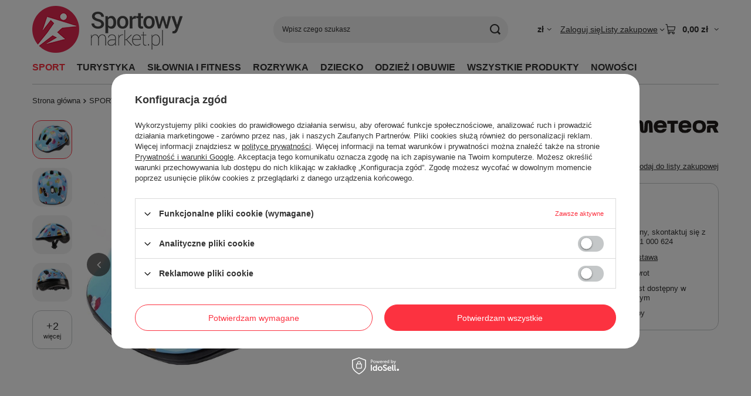

--- FILE ---
content_type: text/html; charset=utf-8
request_url: https://www.sportowymarket.pl/product-pol-79972-KASK-ROWEROWY-DZIECIECY-METEOR-MV6-2-muffins.html
body_size: 28462
content:
<!DOCTYPE html>
<html lang="pl" class="--vat --gross " ><head><link rel="preload" as="image" fetchpriority="high" href="/hpeciai/5d13d9a727979800947af8a664dacd5a/pol_pm_KASK-ROWEROWY-DZIECIECY-METEOR-MV6-2-muffins-79972_1.jpg"><meta name="viewport" content="initial-scale = 1.0, maximum-scale = 5.0, width=device-width, viewport-fit=cover"><meta http-equiv="Content-Type" content="text/html; charset=utf-8"><meta http-equiv="X-UA-Compatible" content="IE=edge"><title>KASK ROWEROWY DZIECIĘCY METEOR MV6-2 muffins Muffins | SPORT \ Rowery \ Kaski rowerowe | Sklep sportowy i turystyczny sportowymarket.pl</title><meta name="keywords" content="KASK ROWEROWY DZIECIĘCY METEOR MV6-2 muffins Muffins  METEOR  Kolor Niebieski Rozmiar S Rozmiar XS Waga brutto ~0.3 kg Waga brutto ~0.25 kg Waga netto ~0.26 kg Waga netto ~0.21 kg Wzór Muffins Siatka ochronna przed owadami Nie Materiał PVC/EPS Zakres regulacji 48-52 cm Zakres regulacji 44-48 cm Produkt zgodny z normą EN1078 Technologia Out-mold Waga opakowania ~0.01 kg Wymiary po spakowaniu w cm 30x25x20 Model Muffins Materiał skorupy zewnętrznej PCV Wewnątrz materiał absorbujący EPS Certyﬁkat produkt zgodny z wymaganiami dyrektywy 89/686/EEC i normy EN 1078 Waga XS -   200g Waga S - 220g Seria MV6-2 Parametry bezpieczeństwa  Nieodpowiednie dla dzieci poniżej 3 roku życia  24588-24589   | SPORT \ Rowery \ Kaski rowerowe | sklep sportowy , sklep turystyczny"><meta name="description" content="KASK ROWEROWY DZIECIĘCY METEOR MV6-2 muffins Muffins |  | SPORT \ Rowery \ Kaski rowerowe | "><link rel="icon" href="/gfx/pol/favicon.ico"><meta name="theme-color" content="#fc3240"><meta name="msapplication-navbutton-color" content="#fc3240"><meta name="apple-mobile-web-app-status-bar-style" content="#fc3240"><link rel="stylesheet" type="text/css" href="/gfx/pol/projector_style.css.gzip?r=1765442635"><style>
							#photos_slider[data-skeleton] .photos__link:before {
								padding-top: calc(min((700/700 * 100%), 700px));
							}
							@media (min-width: 979px) {.photos__slider[data-skeleton] .photos__figure:not(.--nav):first-child .photos__link {
								max-height: 700px;
							}}
						</style><script>var app_shop={urls:{prefix:'data="/gfx/'.replace('data="', '')+'pol/',graphql:'/graphql/v1/'},vars:{meta:{viewportContent:'initial-scale = 1.0, maximum-scale = 5.0, width=device-width, viewport-fit=cover'},priceType:'gross',priceTypeVat:true,productDeliveryTimeAndAvailabilityWithBasket:false,geoipCountryCode:'US',fairShopLogo: { enabled: false, image: '/gfx/standards/safe_light.svg'},currency:{id:'PLN',symbol:'zł',country:'pl',format:'###,##0.00',beforeValue:false,space:true,decimalSeparator:',',groupingSeparator:' '},language:{id:'pol',symbol:'pl',name:'Polski'},omnibus:{enabled:true,rebateCodeActivate:false,hidePercentageDiscounts:false,},},txt:{priceTypeText:' brutto',},fn:{},fnrun:{},files:[],graphql:{}};const getCookieByName=(name)=>{const value=`; ${document.cookie}`;const parts = value.split(`; ${name}=`);if(parts.length === 2) return parts.pop().split(';').shift();return false;};if(getCookieByName('freeeshipping_clicked')){document.documentElement.classList.remove('--freeShipping');}if(getCookieByName('rabateCode_clicked')){document.documentElement.classList.remove('--rabateCode');}function hideClosedBars(){const closedBarsArray=JSON.parse(localStorage.getItem('closedBars'))||[];if(closedBarsArray.length){const styleElement=document.createElement('style');styleElement.textContent=`${closedBarsArray.map((el)=>`#${el}`).join(',')}{display:none !important;}`;document.head.appendChild(styleElement);}}hideClosedBars();</script><meta name="robots" content="index,follow"><meta name="rating" content="general"><meta name="Author" content="Sportowymarket.pl na bazie IdoSell (www.idosell.com/shop).">
<!-- Begin LoginOptions html -->

<style>
#client_new_social .service_item[data-name="service_Apple"]:before, 
#cookie_login_social_more .service_item[data-name="service_Apple"]:before,
.oscop_contact .oscop_login__service[data-service="Apple"]:before {
    display: block;
    height: 2.6rem;
    content: url('/gfx/standards/apple.svg?r=1743165583');
}
.oscop_contact .oscop_login__service[data-service="Apple"]:before {
    height: auto;
    transform: scale(0.8);
}
#client_new_social .service_item[data-name="service_Apple"]:has(img.service_icon):before,
#cookie_login_social_more .service_item[data-name="service_Apple"]:has(img.service_icon):before,
.oscop_contact .oscop_login__service[data-service="Apple"]:has(img.service_icon):before {
    display: none;
}
</style>

<!-- End LoginOptions html -->

<!-- Open Graph -->
<meta property="og:type" content="website"><meta property="og:url" content="https://www.sportowymarket.pl/product-pol-79972-KASK-ROWEROWY-DZIECIECY-METEOR-MV6-2-muffins.html
"><meta property="og:title" content="KASK ROWEROWY DZIECIĘCY METEOR MV6-2 muffins"><meta property="og:site_name" content="Sportowymarket.pl"><meta property="og:locale" content="pl_PL"><meta property="og:image" content="https://www.sportowymarket.pl/hpeciai/ccb31ad68d2e01788ca6a30a1912cd48/pol_pl_KASK-ROWEROWY-DZIECIECY-METEOR-MV6-2-muffins-79972_1.jpg"><meta property="og:image:width" content="700"><meta property="og:image:height" content="700"><link rel="manifest" href="https://www.sportowymarket.pl/data/include/pwa/1/manifest.json?t=3"><meta name="apple-mobile-web-app-capable" content="yes"><meta name="apple-mobile-web-app-status-bar-style" content="black"><meta name="apple-mobile-web-app-title" content="www.sportowymarket.pl"><link rel="apple-touch-icon" href="/data/include/pwa/1/icon-128.png"><link rel="apple-touch-startup-image" href="/data/include/pwa/1/logo-512.png" /><meta name="msapplication-TileImage" content="/data/include/pwa/1/icon-144.png"><meta name="msapplication-TileColor" content="#2F3BA2"><meta name="msapplication-starturl" content="/"><script type="application/javascript">var _adblock = true;</script><script async src="/data/include/advertising.js"></script><script type="application/javascript">var statusPWA = {
                online: {
                    txt: "Połączono z internetem",
                    bg: "#5fa341"
                },
                offline: {
                    txt: "Brak połączenia z internetem",
                    bg: "#eb5467"
                }
            }</script><script async type="application/javascript" src="/ajax/js/pwa_online_bar.js?v=1&r=6"></script><script >
window.dataLayer = window.dataLayer || [];
window.gtag = function gtag() {
dataLayer.push(arguments);
}
gtag('consent', 'default', {
'ad_storage': 'denied',
'analytics_storage': 'denied',
'ad_personalization': 'denied',
'ad_user_data': 'denied',
'wait_for_update': 500
});

gtag('set', 'ads_data_redaction', true);
</script><script id="iaiscript_1" data-requirements="W10=" data-ga4_sel="ga4script">
window.iaiscript_1 = `<${'script'}  class='google_consent_mode_update'>
gtag('consent', 'update', {
'ad_storage': 'denied',
'analytics_storage': 'denied',
'ad_personalization': 'denied',
'ad_user_data': 'denied'
});
</${'script'}>`;
</script>
<!-- End Open Graph -->

<link rel="canonical" href="https://www.sportowymarket.pl/product-pol-79972-KASK-ROWEROWY-DZIECIECY-METEOR-MV6-2-muffins.html" />

                <!-- Global site tag (gtag.js) -->
                <script  async src="https://www.googletagmanager.com/gtag/js?id=AW-10952220582"></script>
                <script >
                    window.dataLayer = window.dataLayer || [];
                    window.gtag = function gtag(){dataLayer.push(arguments);}
                    gtag('js', new Date());
                    
                    gtag('config', 'AW-10952220582', {"allow_enhanced_conversions":true});

                </script>
                
<!-- Begin additional html or js -->


<!--46|1|39-->
<meta name="google-site-verification" content="yqT0js-2zJTj7LruiV1-ImJ438vzr0mdFkt4pOcmQqk" />
<!--48|1|40| modified: 2025-04-10 11:17:38-->
<!-- Google tag (gtag.js) -->
<script async src="https://www.googletagmanager.com/gtag/js?id=G-K5S2ZRFF9K"></script>
<script>
  window.dataLayer = window.dataLayer || [];
  function gtag(){dataLayer.push(arguments);}
  gtag('js', new Date());

  gtag('config', 'G-K5S2ZRFF9K');
</script>

<!-- End additional html or js -->
<script>(function(w,d,s,i,dl){w._ceneo = w._ceneo || function () {
w._ceneo.e = w._ceneo.e || []; w._ceneo.e.push(arguments); };
w._ceneo.e = w._ceneo.e || [];dl=dl===undefined?"dataLayer":dl;
const f = d.getElementsByTagName(s)[0], j = d.createElement(s); j.defer = true;
j.src = "https://ssl.ceneo.pl/ct/v5/script.js?accountGuid=" + i + "&t=" +
Date.now() + (dl ? "&dl=" + dl : ""); f.parentNode.insertBefore(j, f);
})(window, document, "script", "eb51843b-c598-47d3-b9fd-65554da78984");</script>
                <script>
                if (window.ApplePaySession && window.ApplePaySession.canMakePayments()) {
                    var applePayAvailabilityExpires = new Date();
                    applePayAvailabilityExpires.setTime(applePayAvailabilityExpires.getTime() + 2592000000); //30 days
                    document.cookie = 'applePayAvailability=yes; expires=' + applePayAvailabilityExpires.toUTCString() + '; path=/;secure;'
                    var scriptAppleJs = document.createElement('script');
                    scriptAppleJs.src = "/ajax/js/apple.js?v=3";
                    if (document.readyState === "interactive" || document.readyState === "complete") {
                          document.body.append(scriptAppleJs);
                    } else {
                        document.addEventListener("DOMContentLoaded", () => {
                            document.body.append(scriptAppleJs);
                        });  
                    }
                } else {
                    document.cookie = 'applePayAvailability=no; path=/;secure;'
                }
                </script>
                                <script>
                var listenerFn = function(event) {
                    if (event.origin !== "https://payment.idosell.com")
                        return;
                    
                    var isString = (typeof event.data === 'string' || event.data instanceof String);
                    if (!isString) return;
                    try {
                        var eventData = JSON.parse(event.data);
                    } catch (e) {
                        return;
                    }
                    if (!eventData) { return; }                                            
                    if (eventData.isError) { return; }
                    if (eventData.action != 'isReadyToPay') {return; }
                    
                    if (eventData.result.result && eventData.result.paymentMethodPresent) {
                        var googlePayAvailabilityExpires = new Date();
                        googlePayAvailabilityExpires.setTime(googlePayAvailabilityExpires.getTime() + 2592000000); //30 days
                        document.cookie = 'googlePayAvailability=yes; expires=' + googlePayAvailabilityExpires.toUTCString() + '; path=/;secure;'
                    } else {
                        document.cookie = 'googlePayAvailability=no; path=/;secure;'
                    }                                            
                }     
                if (!window.isAdded)
                {                                        
                    if (window.oldListener != null) {
                         window.removeEventListener('message', window.oldListener);
                    }                        
                    window.addEventListener('message', listenerFn);
                    window.oldListener = listenerFn;                                      
                       
                    const iframe = document.createElement('iframe');
                    iframe.src = "https://payment.idosell.com/assets/html/checkGooglePayAvailability.html?origin=https%3A%2F%2Fwww.sportowymarket.pl";
                    iframe.style.display = 'none';                                            

                    if (document.readyState === "interactive" || document.readyState === "complete") {
                          if (!window.isAdded) {
                              window.isAdded = true;
                              document.body.append(iframe);
                          }
                    } else {
                        document.addEventListener("DOMContentLoaded", () => {
                            if (!window.isAdded) {
                              window.isAdded = true;
                              document.body.append(iframe);
                          }
                        });  
                    }  
                }
                </script>
                <script>let paypalDate = new Date();
                    paypalDate.setTime(paypalDate.getTime() + 86400000);
                    document.cookie = 'payPalAvailability_PLN=-1; expires=' + paypalDate.getTime() + '; path=/; secure';
                </script><script src="/data/gzipFile/expressCheckout.js.gz"></script></head><body><div id="container" class="projector_page container max-width-1200"><header class=" commercial_banner"><script class="ajaxLoad">app_shop.vars.vat_registered="true";app_shop.vars.currency_format="###,##0.00";app_shop.vars.currency_before_value=false;app_shop.vars.currency_space=true;app_shop.vars.symbol="zł";app_shop.vars.id="PLN";app_shop.vars.baseurl="http://www.sportowymarket.pl/";app_shop.vars.sslurl="https://www.sportowymarket.pl/";app_shop.vars.curr_url="%2Fproduct-pol-79972-KASK-ROWEROWY-DZIECIECY-METEOR-MV6-2-muffins.html";var currency_decimal_separator=',';var currency_grouping_separator=' ';app_shop.vars.blacklist_extension=["exe","com","swf","js","php"];app_shop.vars.blacklist_mime=["application/javascript","application/octet-stream","message/http","text/javascript","application/x-deb","application/x-javascript","application/x-shockwave-flash","application/x-msdownload"];app_shop.urls.contact="/contact-pol.html";</script><div id="viewType" style="display:none"></div><div id="menu_skip" class="menu_skip"><a href="#layout" class="btn --outline --medium menu_skip__link --layout">Przejdź do zawartości strony</a><a href="#menu_categories" class="btn --outline --medium menu_skip__link --menu">Przejdź do kategorii</a></div><div id="logo" class="d-flex align-items-center"><a href="/" target="_self" aria-label="Logo sklepu"><img src="/data/gfx/mask/pol/logo_1_big.png" alt="Hurtownia i sklep sportowy : sprzęt turystyczny i fitness do siłowni" width="256" height="80"></a></div><form action="https://www.sportowymarket.pl/search.php" method="get" id="menu_search" class="menu_search"><a href="#showSearchForm" class="menu_search__mobile" aria-label="Szukaj"></a><div class="menu_search__block"><div class="menu_search__item --input"><input class="menu_search__input" type="text" name="text" autocomplete="off" placeholder="Wpisz czego szukasz" aria-label="Wpisz czego szukasz"><button class="menu_search__submit" type="submit" aria-label="Szukaj"></button></div><div class="menu_search__item --results search_result"></div></div></form><div id="menu_top" class="menu_top"><div id="menu_settings" class="align-items-center justify-content-center justify-content-lg-end"><div class="open_trigger hover__wrapper --hover_touch" tabindex="0" aria-label="Kliknij, aby zmienić walutę, kraj dostawy"><span class="d-none d-md-inline-block flag_txt">zł</span><i class="icon-angle-down d-none d-md-inline-block"></i><form class="hover__element --right" action="https://www.sportowymarket.pl/settings.php" method="post"><ul><li><div class="form-group"><span for="menu_settings_curr">Waluta</span><div class="select-after"><select class="form-control" name="curr" id="menu_settings_curr" aria-label="Waluta"><option value="PLN" selected>zł</option><option value="EUR">€ (1 zł = 0.2378€)
																</option><option value="GBP">£ (1 zł = 0.2063£)
																</option><option value="CZK">Kč (1 zł = 5.7703Kč)
																</option></select></div></div><div class="form-group"><span for="menu_settings_country">Dostawa do</span><div class="select-after"><select class="form-control" name="country" id="menu_settings_country" aria-label="Dostawa do"><option value="1143020143">Niemcy</option><option selected value="1143020003">Polska</option></select></div></div></li><li class="buttons"><button class="btn --solid --large" type="submit">
									Zastosuj zmiany
								</button></li></ul></form></div></div><div class="account_links"><a class="account_links__item" href="https://www.sportowymarket.pl/login.php"><span class="account_links__text --logged-out">Zaloguj się</span></a></div><div class="shopping_list_top hover__wrapper" data-empty="true"><a href="https://www.sportowymarket.pl/pl/shoppinglist/" class="wishlist_link slt_link --empty" aria-label="Listy zakupowe"><span class="slt_link__text">Listy zakupowe</span></a><div class="slt_lists hover__element"><ul class="slt_lists__nav"><li class="slt_lists__nav_item" data-list_skeleton="true" data-list_id="true" data-shared="true"><a href="#" class="slt_lists__nav_link" data-list_href="true"><span class="slt_lists__nav_name" data-list_name="true"></span><span class="slt_lists__count" data-list_count="true">0</span></a></li><li class="slt_lists__nav_item --empty"><a class="slt_lists__nav_link --empty" href="https://www.sportowymarket.pl/pl/shoppinglist/"><span class="slt_lists__nav_name" data-list_name="true">Lista zakupowa</span><span class="slt_lists__count" data-list_count="true">0</span></a></li></ul></div></div><div id="menu_basket" class="top_basket hover__wrapper --skeleton --mobile_hide"><a class="top_basket__sub" title="Przejdź do koszyka" href="/basketedit.php" aria-label="Wartość koszyka: 0,00 zł"><span class="badge badge-info"></span><strong class="top_basket__price">0,00 zł</strong></a><div class="top_basket__express_checkout_container"><express-checkout type="basket"></express-checkout></div><script>
        app_shop.vars.cache_html = true;
      </script><div class="top_basket__details hover__element --skeleton"><div class="top_basket__skeleton --name"></div><div class="top_basket__skeleton --product"></div><div class="top_basket__skeleton --product"></div><div class="top_basket__skeleton --product --last"></div><div class="top_basket__skeleton --sep"></div><div class="top_basket__skeleton --summary"></div></div></div><template id="top_basket_product"><div class="top_basket__product"><a class="top_basket__img" title=""><picture><source type="image/webp" srcset=""></source><img src="" alt=""></picture></a><a class="top_basket__link" title=""></a><div class="top_basket__prices"><span class="top_basket__price"></span><span class="top_basket__unit"></span><span class="top_basket__vat"></span></div></div></template><template id="top_basket_summary"><div class="top_basket__summary_shipping_free"><span class="top_basket__summary_label --freeshipping_limit">Do darmowej dostawy brakuje <span class="top_basket__summary_value"></span></span><span class="progress_bar"><span class="progress_bar__value"></span></span></div><div class="top_basket__summary_item --worth"><span class="top_basket__summary_label">Wartość zamówienia:</span><b class="top_basket__summary_value"></b></div><div class="top_basket__summary_item --shipping"><span class="top_basket__summary_label">Koszt przesyłki:</span><b class="top_basket__summary_value"></b></div><div class="top_basket__buttons"><a class="btn --solid --large" data-ec-class="btn --outline --large" title="Przejdź do koszyka" href="/basketedit.php">
        Przejdź do koszyka
      </a><div id="top_basket__express_checkout_placeholder"></div></div></template><template id="top_basket_details"><div class="top_basket__details hover__element"><div class="top_basket__details_sub"><div class="headline"><span class="headline__name">Twój koszyk (<span class="top_basket__count"></span>)</span></div><div class="top_basket__products"></div><div class="top_basket__summary"></div></div></div></template></div><nav id="menu_categories" class="wide" aria-label="Kategorie główne"><button type="button" class="navbar-toggler" aria-label="Menu"><i class="icon-reorder"></i></button><div class="navbar-collapse" id="menu_navbar"><ul class="navbar-nav mx-md-n2"><li class="nav-item nav-open"><span class="nav-link-wrapper"><a  href="/pol_m_SPORT-155.html" target="_self" title="SPORT" class="nav-link --l1 active" >SPORT</a><button class="nav-link-expand" type="button" aria-label="SPORT, Menu"></button></span><ul class="navbar-subnav"><li class="nav-header"><a href="#backLink" class="nav-header__backLink" aria-label="Wróć"><i class="icon-angle-left"></i></a><a  href="/pol_m_SPORT-155.html" target="_self" title="SPORT" class="nav-link --l1 active" >SPORT</a></li><li class="nav-item"><a  href="/pol_m_SPORT_Sporty-druzynowe-704.html" target="_self" title="Sporty drużynowe" class="nav-link --l2" >Sporty drużynowe</a><ul class="navbar-subsubnav"><li class="nav-header"><a href="#backLink" class="nav-header__backLink" aria-label="Wróć"><i class="icon-angle-left"></i></a><a  href="/pol_m_SPORT_Sporty-druzynowe-704.html" target="_self" title="Sporty drużynowe" class="nav-link --l2" >Sporty drużynowe</a></li><li class="nav-item"><a  href="/pol_m_SPORT_Sporty-druzynowe_Pilka-nozna-197.html" target="_self" title="Piłka nożna" class="nav-link --l3" >Piłka nożna</a></li><li class="nav-item"><a  href="/pol_m_SPORT_Sporty-druzynowe_Koszykowka-196.html" target="_self" title="Koszykówka" class="nav-link --l3" >Koszykówka</a></li><li class="nav-item"><a  href="/pol_m_SPORT_Sporty-druzynowe_Siatkowka-199.html" target="_self" title="Siatkówka" class="nav-link --l3" >Siatkówka</a></li><li class="nav-item"><a  href="/pol_m_SPORT_Sporty-druzynowe_Pilka-reczna-198.html" target="_self" title="Piłka ręczna" class="nav-link --l3" >Piłka ręczna</a></li></ul></li><li class="nav-item"><a  href="/pol_m_SPORT_Sporty-walki-162.html" target="_self" title="Sporty walki" class="nav-link --l2" >Sporty walki</a><ul class="navbar-subsubnav"><li class="nav-header"><a href="#backLink" class="nav-header__backLink" aria-label="Wróć"><i class="icon-angle-left"></i></a><a  href="/pol_m_SPORT_Sporty-walki-162.html" target="_self" title="Sporty walki" class="nav-link --l2" >Sporty walki</a></li><li class="nav-item"><a  href="/pol_m_SPORT_Sporty-walki_Rekawice-472.html" target="_self" title="Rękawice" class="nav-link --l3" >Rękawice</a></li><li class="nav-item"><a  href="/pol_m_SPORT_Sporty-walki_Worki-bokserskie-473.html" target="_self" title="Worki bokserskie" class="nav-link --l3" >Worki bokserskie</a></li><li class="nav-item"><a  href="/pol_m_SPORT_Sporty-walki_Bandaze-474.html" target="_self" title="Bandaże" class="nav-link --l3" >Bandaże</a></li><li class="nav-item"><a  href="/pol_m_SPORT_Sporty-walki_Akcesoria-1160.html" target="_self" title="Akcesoria" class="nav-link --l3" >Akcesoria</a></li></ul></li><li class="nav-item"><a  href="/pol_m_SPORT_Sporty-wodne-157.html" target="_self" title="Sporty wodne" class="nav-link --l2" >Sporty wodne</a><ul class="navbar-subsubnav"><li class="nav-header"><a href="#backLink" class="nav-header__backLink" aria-label="Wróć"><i class="icon-angle-left"></i></a><a  href="/pol_m_SPORT_Sporty-wodne-157.html" target="_self" title="Sporty wodne" class="nav-link --l2" >Sporty wodne</a></li><li class="nav-item"><a  href="/pol_m_SPORT_Sporty-wodne_Basen-282.html" target="_self" title="Basen" class="nav-link --l3" >Basen</a></li><li class="nav-item"><a  href="/pol_m_SPORT_Sporty-wodne_Nurkowanie-283.html" target="_self" title="Nurkowanie" class="nav-link --l3" >Nurkowanie</a></li><li class="nav-item"><a  href="/pol_m_SPORT_Sporty-wodne_Akcesoria-plazowe-225.html" target="_self" title="Akcesoria plażowe" class="nav-link --l3" >Akcesoria plażowe</a></li></ul></li><li class="nav-item"><a  href="/pol_m_SPORT_Skating-158.html" target="_self" title="Skating" class="nav-link --l2 nav-gfx nav-hover" ><span class="gfx_lvl_2 --omo">Skating</span><picture class="nav-picture --hover --lvl2"><img alt="Skating" title="Skating" src="/data/gfx/pol/navigation/1_1_o_158.png" loading="lazy"></picture></a><ul class="navbar-subsubnav"><li class="nav-header"><a href="#backLink" class="nav-header__backLink" aria-label="Wróć"><i class="icon-angle-left"></i></a><a  href="/pol_m_SPORT_Skating-158.html" target="_self" title="Skating" class="nav-link --l2 nav-gfx nav-hover" ><span class="gfx_lvl_2 --omo">Skating</span><picture class="nav-picture --hover --lvl2"><img alt="Skating" title="Skating" src="/data/gfx/pol/navigation/1_1_o_158.png" loading="lazy"></picture></a></li><li class="nav-item"><a  href="/pol_m_SPORT_Skating_Deskorolki-232.html" target="_self" title="Deskorolki" class="nav-link --l3" >Deskorolki</a></li><li class="nav-item"><a  href="/pol_m_SPORT_Skating_Longboardy-469.html" target="_self" title="Longboardy" class="nav-link --l3" >Longboardy</a></li><li class="nav-item"><a  href="/pol_m_SPORT_Skating_Hulajnogi-230.html" target="_self" title="Hulajnogi" class="nav-link --l3" >Hulajnogi</a></li><li class="nav-item"><a  href="/pol_m_SPORT_Skating_Rolki-i-lyzworolki-229.html" target="_self" title="Rolki i łyżworolki" class="nav-link --l3" >Rolki i łyżworolki</a></li><li class="nav-item"><a  href="/pol_m_SPORT_Skating_Wrotki-973.html" target="_self" title="Wrotki" class="nav-link --l3" >Wrotki</a></li><li class="nav-item"><a  href="/pol_m_SPORT_Skating_Pojazdy-1031.html" target="_self" title="Pojazdy" class="nav-link --l3" >Pojazdy</a></li></ul></li><li class="nav-item nav-open"><a  href="/pol_m_SPORT_Rowery-955.html" target="_self" title="Rowery" class="nav-link --l2 active" >Rowery</a><ul class="navbar-subsubnav"><li class="nav-header"><a href="#backLink" class="nav-header__backLink" aria-label="Wróć"><i class="icon-angle-left"></i></a><a  href="/pol_m_SPORT_Rowery-955.html" target="_self" title="Rowery" class="nav-link --l2 active" >Rowery</a></li><li class="nav-item nav-open"><a  href="/pol_m_SPORT_Rowery_Kaski-rowerowe-956.html" target="_self" title="Kaski rowerowe" class="nav-link --l3 active" >Kaski rowerowe</a></li><li class="nav-item"><a  href="/pol_m_SPORT_Rowery_Bidony-i-koszyki-966.html" target="_self" title="Bidony i koszyki" class="nav-link --l3" >Bidony i koszyki</a></li><li class="nav-item"><a  href="/pol_m_SPORT_Rowery_Rekawice-rowerowe-958.html" target="_self" title="Rękawice rowerowe" class="nav-link --l3" >Rękawice rowerowe</a></li><li class="nav-item"><a  href="/pol_m_SPORT_Rowery_Pompki-rowerowe-970.html" target="_self" title="Pompki rowerowe" class="nav-link --l3" >Pompki rowerowe</a></li><li class="nav-item"><a  href="/pol_m_SPORT_Rowery_Odziez-rowerowa-959.html" target="_self" title="Odzież rowerowa" class="nav-link --l3" >Odzież rowerowa</a></li><li class="nav-item"><a  href="/pol_m_SPORT_Rowery_Akcesoria-rowerowe-957.html" target="_self" title="Akcesoria rowerowe" class="nav-link --l3" >Akcesoria rowerowe</a></li></ul></li><li class="nav-item"><a  href="/pol_m_SPORT_Sporty-zimowe-163.html" target="_self" title="Sporty zimowe" class="nav-link --l2" >Sporty zimowe</a><ul class="navbar-subsubnav"><li class="nav-header"><a href="#backLink" class="nav-header__backLink" aria-label="Wróć"><i class="icon-angle-left"></i></a><a  href="/pol_m_SPORT_Sporty-zimowe-163.html" target="_self" title="Sporty zimowe" class="nav-link --l2" >Sporty zimowe</a></li><li class="nav-item"><a  href="/pol_m_SPORT_Sporty-zimowe_Narty-991.html" target="_self" title="Narty" class="nav-link --l3" >Narty</a></li><li class="nav-item"><a  href="/pol_m_SPORT_Sporty-zimowe_Rekawiczki-1203.html" target="_self" title="Rękawiczki" class="nav-link --l3" >Rękawiczki</a></li><li class="nav-item"><a  href="/pol_m_SPORT_Sporty-zimowe_Kaski-narciarskie-1207.html" target="_self" title="Kaski narciarskie" class="nav-link --l3" >Kaski narciarskie</a></li></ul></li><li class="nav-item"><a  href="/pol_m_SPORT_Sporty-rakietowe-705.html" target="_self" title="Sporty rakietowe" class="nav-link --l2" >Sporty rakietowe</a><ul class="navbar-subsubnav"><li class="nav-header"><a href="#backLink" class="nav-header__backLink" aria-label="Wróć"><i class="icon-angle-left"></i></a><a  href="/pol_m_SPORT_Sporty-rakietowe-705.html" target="_self" title="Sporty rakietowe" class="nav-link --l2" >Sporty rakietowe</a></li><li class="nav-item"><a  href="/pol_m_SPORT_Sporty-rakietowe_Tenis-stolowy-234.html" target="_self" title="Tenis stołowy" class="nav-link --l3" >Tenis stołowy</a></li><li class="nav-item"><a  href="/pol_m_SPORT_Sporty-rakietowe_Tenis-ziemny-235.html" target="_self" title="Tenis ziemny" class="nav-link --l3" >Tenis ziemny</a></li><li class="nav-item"><a  href="/pol_m_SPORT_Sporty-rakietowe_Badminton-233.html" target="_self" title="Badminton" class="nav-link --l3" >Badminton</a></li></ul></li><li class="nav-item"><a  href="/pol_m_SPORT_Akcesoria-200.html" target="_self" title="Akcesoria" class="nav-link --l2" >Akcesoria</a><ul class="navbar-subsubnav"><li class="nav-header"><a href="#backLink" class="nav-header__backLink" aria-label="Wróć"><i class="icon-angle-left"></i></a><a  href="/pol_m_SPORT_Akcesoria-200.html" target="_self" title="Akcesoria" class="nav-link --l2" >Akcesoria</a></li><li class="nav-item"><a  href="/pol_m_SPORT_Akcesoria_Akcesoria-129.html" target="_self" title="Akcesoria" class="nav-link --l3" >Akcesoria</a></li><li class="nav-item"><a  href="/pol_m_SPORT_Akcesoria_Gwizdki-121.html" target="_self" title="Gwizdki" class="nav-link --l3" >Gwizdki</a></li><li class="nav-item"><a  href="/pol_m_SPORT_Akcesoria_Igly-275.html" target="_self" title="Igły" class="nav-link --l3" >Igły</a></li><li class="nav-item"><a  href="/pol_m_SPORT_Akcesoria_Pompki-i-kompresory-123.html" target="_self" title="Pompki i kompresory" class="nav-link --l3" >Pompki i kompresory</a></li><li class="nav-item"><a  href="/pol_m_SPORT_Akcesoria_Tasmy-miernicze-126.html" target="_self" title="Taśmy miernicze" class="nav-link --l3" >Taśmy miernicze</a></li><li class="nav-item"><a  href="/pol_m_SPORT_Akcesoria_Stopery-277.html" target="_self" title="Stopery" class="nav-link --l3" >Stopery</a></li></ul></li><li class="nav-item"><a  href="/pol_m_SPORT_Medycyna-sportowa-353.html" target="_self" title="Medycyna sportowa" class="nav-link --l2" >Medycyna sportowa</a><ul class="navbar-subsubnav"><li class="nav-header"><a href="#backLink" class="nav-header__backLink" aria-label="Wróć"><i class="icon-angle-left"></i></a><a  href="/pol_m_SPORT_Medycyna-sportowa-353.html" target="_self" title="Medycyna sportowa" class="nav-link --l2" >Medycyna sportowa</a></li><li class="nav-item"><a  href="/pol_m_SPORT_Medycyna-sportowa_Pilki-rehabilitacyjne-429.html" target="_self" title="Piłki rehabilitacyjne" class="nav-link --l3" >Piłki rehabilitacyjne</a></li><li class="nav-item"><a  href="/pol_m_SPORT_Medycyna-sportowa_Akcesoria-511.html" target="_self" title="Akcesoria" class="nav-link --l3" >Akcesoria</a></li></ul></li></ul></li><li class="nav-item"><span class="nav-link-wrapper"><a  href="/pol_m_TURYSTYKA-156.html" target="_self" title="TURYSTYKA" class="nav-link --l1" >TURYSTYKA</a><button class="nav-link-expand" type="button" aria-label="TURYSTYKA, Menu"></button></span><ul class="navbar-subnav"><li class="nav-header"><a href="#backLink" class="nav-header__backLink" aria-label="Wróć"><i class="icon-angle-left"></i></a><a  href="/pol_m_TURYSTYKA-156.html" target="_self" title="TURYSTYKA" class="nav-link --l1" >TURYSTYKA</a></li><li class="nav-item"><a  href="/pol_m_TURYSTYKA_Bagaz-294.html" target="_self" title="Bagaż" class="nav-link --l2" >Bagaż</a><ul class="navbar-subsubnav"><li class="nav-header"><a href="#backLink" class="nav-header__backLink" aria-label="Wróć"><i class="icon-angle-left"></i></a><a  href="/pol_m_TURYSTYKA_Bagaz-294.html" target="_self" title="Bagaż" class="nav-link --l2" >Bagaż</a></li><li class="nav-item"><a  href="/pol_m_TURYSTYKA_Bagaz_Plecaki-305.html" target="_self" title="Plecaki" class="nav-link --l3" >Plecaki</a></li><li class="nav-item"><a  href="/pol_m_TURYSTYKA_Bagaz_Torby-533.html" target="_self" title="Torby" class="nav-link --l3" >Torby</a></li></ul></li><li class="nav-item"><a  href="/pol_m_TURYSTYKA_Kemping-532.html" target="_self" title="Kemping" class="nav-link --l2" >Kemping</a><ul class="navbar-subsubnav"><li class="nav-header"><a href="#backLink" class="nav-header__backLink" aria-label="Wróć"><i class="icon-angle-left"></i></a><a  href="/pol_m_TURYSTYKA_Kemping-532.html" target="_self" title="Kemping" class="nav-link --l2" >Kemping</a></li><li class="nav-item"><a  href="/pol_m_TURYSTYKA_Kemping_Namioty-203.html" target="_self" title="Namioty " class="nav-link --l3" >Namioty </a></li><li class="nav-item"><a  href="/pol_m_TURYSTYKA_Kemping_Meble-campingowe-215.html" target="_self" title="Meble campingowe" class="nav-link --l3" >Meble campingowe</a></li><li class="nav-item"><a  href="/pol_m_TURYSTYKA_Kemping_Spiwory-204.html" target="_self" title="Śpiwory" class="nav-link --l3" >Śpiwory</a></li><li class="nav-item"><a  href="/pol_m_TURYSTYKA_Kemping_Maty-karimaty-i-materace-207.html" target="_self" title="Maty, karimaty i materace" class="nav-link --l3" >Maty, karimaty i materace</a></li><li class="nav-item"><a  href="/pol_m_TURYSTYKA_Kemping_Do-gotowania-481.html" target="_self" title="Do gotowania" class="nav-link --l3" >Do gotowania</a></li><li class="nav-item"><a  href="/pol_m_TURYSTYKA_Kemping_Lodowki-Turystyczne-681.html" target="_self" title="Lodówki Turystyczne" class="nav-link --l3" >Lodówki Turystyczne</a></li><li class="nav-item"><a  href="/pol_m_TURYSTYKA_Kemping_Toalety-turystyczne-682.html" target="_self" title="Toalety turystyczne" class="nav-link --l3" >Toalety turystyczne</a></li></ul></li><li class="nav-item"><a  href="/pol_m_TURYSTYKA_W-gory-529.html" target="_self" title="W góry" class="nav-link --l2" >W góry</a><ul class="navbar-subsubnav"><li class="nav-header"><a href="#backLink" class="nav-header__backLink" aria-label="Wróć"><i class="icon-angle-left"></i></a><a  href="/pol_m_TURYSTYKA_W-gory-529.html" target="_self" title="W góry" class="nav-link --l2" >W góry</a></li><li class="nav-item"><a  href="/pol_m_TURYSTYKA_W-gory_Kompasy-i-busole-213.html" target="_self" title="Kompasy i busole" class="nav-link --l3" >Kompasy i busole</a></li><li class="nav-item"><a  href="/pol_m_TURYSTYKA_W-gory_Stuptuty-927.html" target="_self" title="Stuptuty" class="nav-link --l3" >Stuptuty</a></li></ul></li><li class="nav-item"><a  href="/pol_m_TURYSTYKA_Latarki-930.html" target="_self" title="Latarki" class="nav-link --l2" >Latarki</a><ul class="navbar-subsubnav"><li class="nav-header"><a href="#backLink" class="nav-header__backLink" aria-label="Wróć"><i class="icon-angle-left"></i></a><a  href="/pol_m_TURYSTYKA_Latarki-930.html" target="_self" title="Latarki" class="nav-link --l2" >Latarki</a></li><li class="nav-item"><a  href="/pol_m_TURYSTYKA_Latarki_Latarki-1033.html" target="_self" title="Latarki" class="nav-link --l3" >Latarki</a></li></ul></li><li class="nav-item"><a  href="/pol_m_TURYSTYKA_Akcesoria-turystyczne-219.html" target="_self" title="Akcesoria turystyczne" class="nav-link --l2" >Akcesoria turystyczne</a><ul class="navbar-subsubnav"><li class="nav-header"><a href="#backLink" class="nav-header__backLink" aria-label="Wróć"><i class="icon-angle-left"></i></a><a  href="/pol_m_TURYSTYKA_Akcesoria-turystyczne-219.html" target="_self" title="Akcesoria turystyczne" class="nav-link --l2" >Akcesoria turystyczne</a></li><li class="nav-item"><a  href="/pol_m_TURYSTYKA_Akcesoria-turystyczne_Saperki-218.html" target="_self" title="Saperki" class="nav-link --l3" >Saperki</a></li><li class="nav-item"><a  href="/pol_m_TURYSTYKA_Akcesoria-turystyczne_Koce-piknikowe-929.html" target="_self" title="Koce piknikowe" class="nav-link --l3" >Koce piknikowe</a></li><li class="nav-item"><a  href="/pol_m_TURYSTYKA_Akcesoria-turystyczne_Akcesoria-985.html" target="_self" title="Akcesoria" class="nav-link --l3" >Akcesoria</a></li></ul></li><li class="nav-item"><a  href="/pol_m_TURYSTYKA_Ogrod-1165.html" target="_self" title="Ogród" class="nav-link --l2" >Ogród</a><ul class="navbar-subsubnav"><li class="nav-header"><a href="#backLink" class="nav-header__backLink" aria-label="Wróć"><i class="icon-angle-left"></i></a><a  href="/pol_m_TURYSTYKA_Ogrod-1165.html" target="_self" title="Ogród" class="nav-link --l2" >Ogród</a></li><li class="nav-item"><a  href="/pol_m_TURYSTYKA_Ogrod_Bocianie-gniazda-1167.html" target="_self" title="Bocianie gniazda" class="nav-link --l3" >Bocianie gniazda</a></li><li class="nav-item"><a  href="/pol_m_TURYSTYKA_Ogrod_Hamaki-1168.html" target="_self" title="Hamaki" class="nav-link --l3" >Hamaki</a></li><li class="nav-item"><a  href="/pol_m_TURYSTYKA_Ogrod_Lezaki-1177.html" target="_self" title="Leżaki" class="nav-link --l3" >Leżaki</a></li><li class="nav-item"><a  href="/pol_m_TURYSTYKA_Ogrod_Wozki-1206.html" target="_self" title="Wózki" class="nav-link --l3" >Wózki</a></li></ul></li><li class="nav-item empty"><a  href="/pol_m_TURYSTYKA_Silniki-1215.html" target="_self" title="Silniki" class="nav-link --l2" >Silniki</a></li></ul></li><li class="nav-item"><span class="nav-link-wrapper"><a  href="/pol_m_SILOWNIA-I-FITNESS-703.html" target="_self" title="SIŁOWNIA I FITNESS " class="nav-link --l1" >SIŁOWNIA I FITNESS </a><button class="nav-link-expand" type="button" aria-label="SIŁOWNIA I FITNESS , Menu"></button></span><ul class="navbar-subnav"><li class="nav-header"><a href="#backLink" class="nav-header__backLink" aria-label="Wróć"><i class="icon-angle-left"></i></a><a  href="/pol_m_SILOWNIA-I-FITNESS-703.html" target="_self" title="SIŁOWNIA I FITNESS " class="nav-link --l1" >SIŁOWNIA I FITNESS </a></li><li class="nav-item"><a  href="/pol_m_SILOWNIA-I-FITNESS-_Sprzet-fitness-153.html" target="_self" title="Sprzęt fitness" class="nav-link --l2" >Sprzęt fitness</a><ul class="navbar-subsubnav"><li class="nav-header"><a href="#backLink" class="nav-header__backLink" aria-label="Wróć"><i class="icon-angle-left"></i></a><a  href="/pol_m_SILOWNIA-I-FITNESS-_Sprzet-fitness-153.html" target="_self" title="Sprzęt fitness" class="nav-link --l2" >Sprzęt fitness</a></li><li class="nav-item"><a  href="/pol_m_SILOWNIA-I-FITNESS-_Sprzet-fitness_Bieznie-167.html" target="_self" title="Bieżnie" class="nav-link --l3" >Bieżnie</a></li><li class="nav-item"><a  href="/pol_m_SILOWNIA-I-FITNESS-_Sprzet-fitness_Orbitreki-166.html" target="_self" title="Orbitreki" class="nav-link --l3" >Orbitreki</a></li><li class="nav-item"><a  href="/pol_m_SILOWNIA-I-FITNESS-_Sprzet-fitness_Rowery-treningowe-180.html" target="_self" title="Rowery treningowe" class="nav-link --l3" >Rowery treningowe</a></li><li class="nav-item"><a  href="/pol_m_SILOWNIA-I-FITNESS-_Sprzet-fitness_Akcesoria-fitness-527.html" target="_self" title="Akcesoria fitness" class="nav-link --l3" >Akcesoria fitness</a></li></ul></li><li class="nav-item"><a  href="/pol_m_SILOWNIA-I-FITNESS-_Sprzet-silowy-154.html" target="_self" title="Sprzęt siłowy" class="nav-link --l2" >Sprzęt siłowy</a><ul class="navbar-subsubnav"><li class="nav-header"><a href="#backLink" class="nav-header__backLink" aria-label="Wróć"><i class="icon-angle-left"></i></a><a  href="/pol_m_SILOWNIA-I-FITNESS-_Sprzet-silowy-154.html" target="_self" title="Sprzęt siłowy" class="nav-link --l2" >Sprzęt siłowy</a></li><li class="nav-item"><a  href="/pol_m_SILOWNIA-I-FITNESS-_Sprzet-silowy_Lawki-do-cwiczen-189.html" target="_self" title="Ławki do ćwiczeń" class="nav-link --l3" >Ławki do ćwiczeń</a></li><li class="nav-item"><a  href="/pol_m_SILOWNIA-I-FITNESS-_Sprzet-silowy_Bramy-wyciagi-klatki-912.html" target="_self" title="Bramy, wyciągi, klatki" class="nav-link --l3" >Bramy, wyciągi, klatki</a></li><li class="nav-item"><a  href="/pol_m_SILOWNIA-I-FITNESS-_Sprzet-silowy_Drazki-i-porecze-913.html" target="_self" title="Drążki i poręcze" class="nav-link --l3" >Drążki i poręcze</a></li><li class="nav-item"><a  href="/pol_m_SILOWNIA-I-FITNESS-_Sprzet-silowy_Gryfy-i-zaciski-914.html" target="_self" title="Gryfy i zaciski" class="nav-link --l3" >Gryfy i zaciski</a></li><li class="nav-item"><a  href="/pol_m_SILOWNIA-I-FITNESS-_Sprzet-silowy_Obciazenie-915.html" target="_self" title="Obciążenie" class="nav-link --l3" >Obciążenie</a></li><li class="nav-item"><a  href="/pol_m_SILOWNIA-I-FITNESS-_Sprzet-silowy_Hantle-i-kettlebell-916.html" target="_self" title="Hantle i kettlebell" class="nav-link --l3" >Hantle i kettlebell</a></li><li class="nav-item"><a  href="/pol_m_SILOWNIA-I-FITNESS-_Sprzet-silowy_Akcesoria-do-treningu-silowego-919.html" target="_self" title="Akcesoria do treningu siłowego" class="nav-link --l3" >Akcesoria do treningu siłowego</a></li></ul></li><li class="nav-item"><a  href="/pol_m_SILOWNIA-I-FITNESS-_Akcesoria-do-cwiczen-707.html" target="_self" title="Akcesoria do ćwiczeń" class="nav-link --l2" >Akcesoria do ćwiczeń</a><ul class="navbar-subsubnav more"><li class="nav-header"><a href="#backLink" class="nav-header__backLink" aria-label="Wróć"><i class="icon-angle-left"></i></a><a  href="/pol_m_SILOWNIA-I-FITNESS-_Akcesoria-do-cwiczen-707.html" target="_self" title="Akcesoria do ćwiczeń" class="nav-link --l2" >Akcesoria do ćwiczeń</a></li><li class="nav-item"><a  href="/pol_m_SILOWNIA-I-FITNESS-_Akcesoria-do-cwiczen_Maty-do-cwiczen-821.html" target="_self" title="Maty do ćwiczeń" class="nav-link --l3" >Maty do ćwiczeń</a></li><li class="nav-item"><a  href="/pol_m_SILOWNIA-I-FITNESS-_Akcesoria-do-cwiczen_Rollery-i-walki-710.html" target="_self" title="Rollery i wałki" class="nav-link --l3" >Rollery i wałki</a></li><li class="nav-item"><a  href="/pol_m_SILOWNIA-I-FITNESS-_Akcesoria-do-cwiczen_Ekspandery-i-gumy-903.html" target="_self" title="Ekspandery i gumy" class="nav-link --l3" >Ekspandery i gumy</a></li><li class="nav-item"><a  href="/pol_m_SILOWNIA-I-FITNESS-_Akcesoria-do-cwiczen_Stepy-904.html" target="_self" title="Stepy" class="nav-link --l3" >Stepy</a></li><li class="nav-item"><a  href="/pol_m_SILOWNIA-I-FITNESS-_Akcesoria-do-cwiczen_Sciagacze-i-stabilizatory-905.html" target="_self" title="Ściągacze i stabilizatory" class="nav-link --l3" >Ściągacze i stabilizatory</a></li><li class="nav-item"><a  href="/pol_m_SILOWNIA-I-FITNESS-_Akcesoria-do-cwiczen_Skakanki-906.html" target="_self" title="Skakanki" class="nav-link --l3" >Skakanki</a></li><li class="nav-item"><a  href="/pol_m_SILOWNIA-I-FITNESS-_Akcesoria-do-cwiczen_Pasy-i-odziez-wyszczuplajaca-908.html" target="_self" title="Pasy i odzież wyszczuplająca" class="nav-link --l3" >Pasy i odzież wyszczuplająca</a></li><li class="nav-item"><a  href="/pol_m_SILOWNIA-I-FITNESS-_Akcesoria-do-cwiczen_Hula-hoop-909.html" target="_self" title="Hula-hoop" class="nav-link --l3" >Hula-hoop</a></li><li class="nav-item"><a  href="/pol_m_SILOWNIA-I-FITNESS-_Akcesoria-do-cwiczen_Pozostale-akcesoria-910.html" target="_self" title="Pozostałe akcesoria" class="nav-link --l3" >Pozostałe akcesoria</a></li><li class="nav-item"><a  href="/pol_m_SILOWNIA-I-FITNESS-_Akcesoria-do-cwiczen_Twistery-1085.html" target="_self" title="Twistery" class="nav-link --l3" >Twistery</a></li><li class="nav-item"><a  href="/pol_m_SILOWNIA-I-FITNESS-_Akcesoria-do-cwiczen_Torby-fitness-1099.html" target="_self" title="Torby fitness" class="nav-link --l3" >Torby fitness</a></li><li class="nav-item"><a  href="/pol_m_SILOWNIA-I-FITNESS-_Akcesoria-do-cwiczen_Bidony-1100.html" target="_self" title="Bidony" class="nav-link --l3" >Bidony</a></li><li class="nav-item --extend"><a href="" class="nav-link --l3" txt_alt="- Zwiń">+ Rozwiń</a></li></ul></li></ul></li><li class="nav-item"><span class="nav-link-wrapper"><a  href="/pol_m_ROZRYWKA-1133.html" target="_self" title="ROZRYWKA" class="nav-link --l1" >ROZRYWKA</a><button class="nav-link-expand" type="button" aria-label="ROZRYWKA, Menu"></button></span><ul class="navbar-subnav"><li class="nav-header"><a href="#backLink" class="nav-header__backLink" aria-label="Wróć"><i class="icon-angle-left"></i></a><a  href="/pol_m_ROZRYWKA-1133.html" target="_self" title="ROZRYWKA" class="nav-link --l1" >ROZRYWKA</a></li><li class="nav-item empty"><a  href="/pol_m_ROZRYWKA_Pilkarzyki-1134.html" target="_self" title="Piłkarzyki" class="nav-link --l2" >Piłkarzyki</a></li><li class="nav-item empty"><a  href="/pol_m_ROZRYWKA_Dart-1135.html" target="_self" title="Dart" class="nav-link --l2" >Dart</a></li><li class="nav-item empty"><a  href="/pol_m_ROZRYWKA_Cymbergaj-1136.html" target="_self" title="Cymbergaj" class="nav-link --l2" >Cymbergaj</a></li><li class="nav-item empty"><a  href="/pol_m_ROZRYWKA_Bilard-1137.html" target="_self" title="Bilard" class="nav-link --l2" >Bilard</a></li><li class="nav-item empty"><a  href="/pol_m_ROZRYWKA_Puzzle-3D-i-modele-drewniane-1201.html" target="_self" title="Puzzle 3D i modele drewniane" class="nav-link --l2" >Puzzle 3D i modele drewniane</a></li></ul></li><li class="nav-item"><span class="nav-link-wrapper"><a  href="/pol_m_DZIECKO-1126.html" target="_self" title="DZIECKO" class="nav-link --l1" >DZIECKO</a><button class="nav-link-expand" type="button" aria-label="DZIECKO, Menu"></button></span><ul class="navbar-subnav"><li class="nav-header"><a href="#backLink" class="nav-header__backLink" aria-label="Wróć"><i class="icon-angle-left"></i></a><a  href="/pol_m_DZIECKO-1126.html" target="_self" title="DZIECKO" class="nav-link --l1" >DZIECKO</a></li><li class="nav-item empty"><a  href="/pol_m_DZIECKO_Zabawki-1127.html" target="_self" title="Zabawki" class="nav-link --l2" >Zabawki</a></li><li class="nav-item empty"><a  href="/pol_m_DZIECKO_Hulajnogi-1129.html" target="_self" title="Hulajnogi" class="nav-link --l2" >Hulajnogi</a></li><li class="nav-item empty"><a  href="/pol_m_DZIECKO_Deskorolki-1141.html" target="_self" title="Deskorolki" class="nav-link --l2" >Deskorolki</a></li><li class="nav-item empty"><a  href="/pol_m_DZIECKO_Pojazdy-1163.html" target="_self" title="Pojazdy" class="nav-link --l2" >Pojazdy</a></li><li class="nav-item empty"><a  href="/pol_m_DZIECKO_Rolki-1176.html" target="_self" title="Rolki" class="nav-link --l2" >Rolki</a></li><li class="nav-item empty"><a  href="/pol_m_DZIECKO_Hustawki-1186.html" target="_self" title="Huśtawki" class="nav-link --l2" >Huśtawki</a></li><li class="nav-item empty"><a  href="/pol_m_DZIECKO_Wrotki-1187.html" target="_self" title="Wrotki" class="nav-link --l2" >Wrotki</a></li><li class="nav-item empty"><a  href="/pol_m_DZIECKO_Butelki-i-termosy-1188.html" target="_self" title="Butelki i termosy" class="nav-link --l2" >Butelki i termosy</a></li><li class="nav-item empty"><a  href="/pol_m_DZIECKO_Kuchnie-1189.html" target="_self" title="Kuchnie" class="nav-link --l2" >Kuchnie</a></li><li class="nav-item empty"><a  href="/pol_m_DZIECKO_Domki-dla-lalek-1190.html" target="_self" title="Domki dla lalek" class="nav-link --l2" >Domki dla lalek</a></li></ul></li><li class="nav-item"><span class="nav-link-wrapper"><a  href="/pol_m_ODZIEZ-I-OBUWIE-502.html" target="_self" title="ODZIEŻ I OBUWIE" class="nav-link --l1" >ODZIEŻ I OBUWIE</a><button class="nav-link-expand" type="button" aria-label="ODZIEŻ I OBUWIE, Menu"></button></span><ul class="navbar-subnav"><li class="nav-header"><a href="#backLink" class="nav-header__backLink" aria-label="Wróć"><i class="icon-angle-left"></i></a><a  href="/pol_m_ODZIEZ-I-OBUWIE-502.html" target="_self" title="ODZIEŻ I OBUWIE" class="nav-link --l1" >ODZIEŻ I OBUWIE</a></li><li class="nav-item"><a  href="/pol_m_ODZIEZ-I-OBUWIE_Odziez-697.html" target="_self" title="Odzież" class="nav-link --l2" >Odzież</a><ul class="navbar-subsubnav"><li class="nav-header"><a href="#backLink" class="nav-header__backLink" aria-label="Wróć"><i class="icon-angle-left"></i></a><a  href="/pol_m_ODZIEZ-I-OBUWIE_Odziez-697.html" target="_self" title="Odzież" class="nav-link --l2" >Odzież</a></li><li class="nav-item"><a  href="/pol_m_ODZIEZ-I-OBUWIE_Odziez_Odziez-damska-870.html" target="_self" title="Odzież damska" class="nav-link --l3" >Odzież damska</a></li><li class="nav-item"><a  href="/pol_m_ODZIEZ-I-OBUWIE_Odziez_Odziez-meska-871.html" target="_self" title="Odzież męska" class="nav-link --l3" >Odzież męska</a></li><li class="nav-item"><a  href="/pol_m_ODZIEZ-I-OBUWIE_Odziez_Odziez-dziecieca-892.html" target="_self" title="Odzież dziecięca" class="nav-link --l3" >Odzież dziecięca</a></li></ul></li><li class="nav-item"><a  href="/pol_m_ODZIEZ-I-OBUWIE_Obuwie-859.html" target="_self" title="Obuwie" class="nav-link --l2" >Obuwie</a><ul class="navbar-subsubnav"><li class="nav-header"><a href="#backLink" class="nav-header__backLink" aria-label="Wróć"><i class="icon-angle-left"></i></a><a  href="/pol_m_ODZIEZ-I-OBUWIE_Obuwie-859.html" target="_self" title="Obuwie" class="nav-link --l2" >Obuwie</a></li><li class="nav-item"><a  href="/pol_m_ODZIEZ-I-OBUWIE_Obuwie_Obuwie-dzieciece-1086.html" target="_self" title="Obuwie dziecięce" class="nav-link --l3" >Obuwie dziecięce</a></li></ul></li><li class="nav-item empty"><a  href="/pol_m_ODZIEZ-I-OBUWIE_Impregnaty-921.html" target="_self" title="Impregnaty" class="nav-link --l2" >Impregnaty</a></li></ul></li><li class="nav-item"><span class="nav-link-wrapper"><a  href="/pol_m_WSZYSTKIE-PRODUKTY-1209.html" target="_self" title="WSZYSTKIE PRODUKTY" class="nav-link --l1" >WSZYSTKIE PRODUKTY</a><button class="nav-link-expand" type="button" aria-label="WSZYSTKIE PRODUKTY, Menu"></button></span><ul class="navbar-subnav"><li class="nav-header"><a href="#backLink" class="nav-header__backLink" aria-label="Wróć"><i class="icon-angle-left"></i></a><a  href="/pol_m_WSZYSTKIE-PRODUKTY-1209.html" target="_self" title="WSZYSTKIE PRODUKTY" class="nav-link --l1" >WSZYSTKIE PRODUKTY</a></li><li class="nav-item"><a  href="/pol_m_WSZYSTKIE-PRODUKTY_Rower-1210.html" target="_self" title="Rower" class="nav-link --l2" >Rower</a><ul class="navbar-subsubnav"><li class="nav-header"><a href="#backLink" class="nav-header__backLink" aria-label="Wróć"><i class="icon-angle-left"></i></a><a  href="/pol_m_WSZYSTKIE-PRODUKTY_Rower-1210.html" target="_self" title="Rower" class="nav-link --l2" >Rower</a></li><li class="nav-item"><a  href="/pol_m_WSZYSTKIE-PRODUKTY_Rower_Kaski-1211.html" target="_self" title="Kaski" class="nav-link --l3" >Kaski</a></li></ul></li><li class="nav-item"><a  href="/pol_m_WSZYSTKIE-PRODUKTY_Fitness-Silownia-1218.html" target="_self" title="Fitness &amp; Siłownia" class="nav-link --l2" >Fitness & Siłownia</a><ul class="navbar-subsubnav"><li class="nav-header"><a href="#backLink" class="nav-header__backLink" aria-label="Wróć"><i class="icon-angle-left"></i></a><a  href="/pol_m_WSZYSTKIE-PRODUKTY_Fitness-Silownia-1218.html" target="_self" title="Fitness &amp; Siłownia" class="nav-link --l2" >Fitness & Siłownia</a></li><li class="nav-item"><a  href="/pol_m_WSZYSTKIE-PRODUKTY_Fitness-Silownia_Gryfy-Hantle-i-Talerze-1219.html" target="_self" title="Gryfy Hantle i Talerze" class="nav-link --l3" >Gryfy Hantle i Talerze</a></li></ul></li><li class="nav-item"><a  href="/pol_m_WSZYSTKIE-PRODUKTY_Sporty-zimowe-1220.html" target="_self" title="Sporty zimowe" class="nav-link --l2" >Sporty zimowe</a><ul class="navbar-subsubnav"><li class="nav-header"><a href="#backLink" class="nav-header__backLink" aria-label="Wróć"><i class="icon-angle-left"></i></a><a  href="/pol_m_WSZYSTKIE-PRODUKTY_Sporty-zimowe-1220.html" target="_self" title="Sporty zimowe" class="nav-link --l2" >Sporty zimowe</a></li><li class="nav-item"><a  href="/pol_m_WSZYSTKIE-PRODUKTY_Sporty-zimowe_Nakrycia-glowy-1221.html" target="_self" title="Nakrycia głowy" class="nav-link --l3" >Nakrycia głowy</a></li></ul></li></ul></li><li class="nav-item"><span class="nav-link-wrapper"><a  href="/pol_m_NOWOSCI-1214.html" target="_self" title="NOWOŚCI" class="nav-link --l1" >NOWOŚCI</a></span></li></ul></div></nav><div id="breadcrumbs" class="breadcrumbs"><div class="back_button"><button id="back_button"><i class="icon-angle-left"></i> Wstecz</button></div><nav class="list_wrapper" aria-label="Nawigacja okruszkowa"><ol><li class="bc-main"><span><a href="/">Strona główna</a></span></li><li class="category bc-item-1 --more"><a class="category" href="/pol_m_SPORT-155.html">SPORT</a><ul class="breadcrumbs__sub"><li class="breadcrumbs__item"><a class="breadcrumbs__link --link" href="/pol_m_SPORT_Sporty-druzynowe-704.html">Sporty drużynowe</a></li><li class="breadcrumbs__item"><a class="breadcrumbs__link --link" href="/pol_m_SPORT_Sporty-walki-162.html">Sporty walki</a></li><li class="breadcrumbs__item"><a class="breadcrumbs__link --link" href="/pol_m_SPORT_Sporty-wodne-157.html">Sporty wodne</a></li><li class="breadcrumbs__item"><a class="breadcrumbs__link --link" href="/pol_m_SPORT_Skating-158.html">Skating</a></li><li class="breadcrumbs__item"><a class="breadcrumbs__link --link" href="/pol_m_SPORT_Rowery-955.html">Rowery</a></li><li class="breadcrumbs__item"><a class="breadcrumbs__link --link" href="/pol_m_SPORT_Sporty-zimowe-163.html">Sporty zimowe</a></li><li class="breadcrumbs__item"><a class="breadcrumbs__link --link" href="/pol_m_SPORT_Sporty-rakietowe-705.html">Sporty rakietowe</a></li><li class="breadcrumbs__item"><a class="breadcrumbs__link --link" href="/pol_m_SPORT_Akcesoria-200.html">Akcesoria</a></li><li class="breadcrumbs__item"><a class="breadcrumbs__link --link" href="/pol_m_SPORT_Medycyna-sportowa-353.html">Medycyna sportowa</a></li></ul></li><li class="category bc-item-2 --more"><a class="category" href="/pol_m_SPORT_Rowery-955.html">Rowery</a><ul class="breadcrumbs__sub"><li class="breadcrumbs__item"><a class="breadcrumbs__link --link" href="/pol_m_SPORT_Rowery_Kaski-rowerowe-956.html">Kaski rowerowe</a></li><li class="breadcrumbs__item"><a class="breadcrumbs__link --link" href="/pol_m_SPORT_Rowery_Bidony-i-koszyki-966.html">Bidony i koszyki</a></li><li class="breadcrumbs__item"><a class="breadcrumbs__link --link" href="/pol_m_SPORT_Rowery_Rekawice-rowerowe-958.html">Rękawice rowerowe</a></li><li class="breadcrumbs__item"><a class="breadcrumbs__link --link" href="/pol_m_SPORT_Rowery_Pompki-rowerowe-970.html">Pompki rowerowe</a></li><li class="breadcrumbs__item"><a class="breadcrumbs__link --link" href="/pol_m_SPORT_Rowery_Odziez-rowerowa-959.html">Odzież rowerowa</a></li><li class="breadcrumbs__item"><a class="breadcrumbs__link --link" href="/pol_m_SPORT_Rowery_Akcesoria-rowerowe-957.html">Akcesoria rowerowe</a></li></ul></li><li class="category bc-item-3 bc-active" aria-current="page"><a class="category" href="/pol_m_SPORT_Rowery_Kaski-rowerowe-956.html">Kaski rowerowe</a></li><li class="bc-active bc-product-name" aria-current="page"><span>KASK ROWEROWY DZIECIĘCY METEOR MV6-2 muffins</span></li></ol></nav></div></header><div id="layout" class="row clearfix"><aside class="col-3"><section class="shopping_list_menu"><div class="shopping_list_menu__block --lists slm_lists" data-empty="true"><a href="#showShoppingLists" class="slm_lists__label">Listy zakupowe</a><ul class="slm_lists__nav"><li class="slm_lists__nav_item" data-list_skeleton="true" data-list_id="true" data-shared="true"><a href="#" class="slm_lists__nav_link" data-list_href="true"><span class="slm_lists__nav_name" data-list_name="true"></span><span class="slm_lists__count" data-list_count="true">0</span></a></li><li class="slm_lists__nav_header"><a href="#hidehoppingLists" class="slm_lists__label"><span class="sr-only">Wróć</span>Listy zakupowe</a></li><li class="slm_lists__nav_item --empty"><a class="slm_lists__nav_link --empty" href="https://www.sportowymarket.pl/pl/shoppinglist/"><span class="slm_lists__nav_name" data-list_name="true">Lista zakupowa</span><span class="sr-only">ilość produktów: </span><span class="slm_lists__count" data-list_count="true">0</span></a></li></ul><a href="#manage" class="slm_lists__manage d-none align-items-center d-md-flex">Zarządzaj listami</a></div><div class="shopping_list_menu__block --bought slm_bought"><a class="slm_bought__link d-flex" href="https://www.sportowymarket.pl/products-bought.php">
				Lista dotychczas zamówionych produktów
			</a></div><div class="shopping_list_menu__block --info slm_info"><strong class="slm_info__label d-block mb-3">Jak działa lista zakupowa?</strong><ul class="slm_info__list"><li class="slm_info__list_item d-flex mb-3">
					Po zalogowaniu możesz umieścić i przechowywać na liście zakupowej dowolną liczbę produktów nieskończenie długo.
				</li><li class="slm_info__list_item d-flex mb-3">
					Dodanie produktu do listy zakupowej nie oznacza automatycznie jego rezerwacji.
				</li><li class="slm_info__list_item d-flex mb-3">
					Dla niezalogowanych klientów lista zakupowa przechowywana jest do momentu wygaśnięcia sesji (około 24h).
				</li></ul></div></section><div id="mobileCategories" class="mobileCategories"><div class="mobileCategories__item --menu"><button type="button" class="mobileCategories__link --active" data-ids="#menu_search,.shopping_list_menu,#menu_search,#menu_navbar,#menu_navbar3, #menu_blog">
                            Menu
                        </button></div><div class="mobileCategories__item --account"><button type="button" class="mobileCategories__link" data-ids="#menu_contact,#login_menu_block">
                            Konto
                        </button></div><div class="mobileCategories__item --settings"><button type="button" class="mobileCategories__link" data-ids="#menu_settings">
                                Ustawienia
                            </button></div></div><div class="setMobileGrid" data-item="#menu_navbar"></div><div class="setMobileGrid" data-item="#menu_navbar3" data-ismenu1="true"></div><div class="setMobileGrid" data-item="#menu_blog"></div><div class="login_menu_block d-lg-none" id="login_menu_block"><a class="sign_in_link" href="/login.php" title=""><i class="icon-user"></i><span>Zaloguj się</span></a><a class="registration_link" href="https://www.sportowymarket.pl/client-new.php?register"><i class="icon-lock"></i><span>Zarejestruj się</span></a><a class="order_status_link" href="/order-open.php" title=""><i class="icon-globe"></i><span>Sprawdź status zamówienia</span></a></div><div class="setMobileGrid" data-item="#menu_contact"></div><div class="setMobileGrid" data-item="#menu_settings"></div><div class="setMobileGrid" data-item="#Filters"></div></aside><main id="content" class="col-12"><div id="menu_compare_product" class="compare mb-2 pt-sm-3 pb-sm-3 mb-sm-3" style="display: none;"><div class="compare__label d-none d-sm-block">Dodane do porównania</div><div class="compare__sub" tabindex="-1"></div><div class="compare__buttons"><a class="compare__button btn --solid --secondary" href="https://www.sportowymarket.pl/product-compare.php" title="Porównaj wszystkie produkty" target="_blank"><span>Porównaj produkty </span><span class="d-sm-none">(0)</span></a><a class="compare__button --remove btn d-none d-sm-block" href="https://www.sportowymarket.pl/settings.php?comparers=remove&amp;product=###" title="Usuń wszystkie produkty">
					Usuń produkty
				</a></div><script>var cache_html = true;</script></div><section id="projector_photos" class="photos" data-thumbnails="true" data-thumbnails-count="5" data-thumbnails-horizontal="false" data-thumbnails-arrows="false" data-thumbnails-slider="false" data-thumbnails-enable="true" data-slider-fade-effect="true" data-slider-enable="true" data-slider-freemode="false" data-slider-centered="false"><div id="photos_nav" class="photos__nav" style="--thumbnails-count: 5;" data-more-slides="2"><div class="swiper-button-prev"><i class="icon-angle-left"></i></div><div id="photos_nav_list" thumbsSlider="" class="photos__nav_wrapper swiper swiperThumbs"><div class="swiper-wrapper"><figure class="photos__figure --nav swiper-slide " data-slide-index="0"><img class="photos__photo --nav" width="75" height="75" src="/hpeciai/ddfaa8907ab744d42d5ea5b844d01f84/pol_ps_KASK-ROWEROWY-DZIECIECY-METEOR-MV6-2-muffins-79972_1.jpg" loading="lazy" alt="KASK ROWEROWY DZIECIĘCY METEOR MV6-2 muffins"></figure><figure class="photos__figure --nav swiper-slide " data-slide-index="1"><img class="photos__photo --nav" width="75" height="75" src="/hpeciai/ce760e7146d560cbef70bf142fb1916b/pol_ps_KASK-ROWEROWY-DZIECIECY-METEOR-MV6-2-muffins-79972_2.jpg" loading="lazy" alt="KASK ROWEROWY DZIECIĘCY METEOR MV6-2 muffins"></figure><figure class="photos__figure --nav swiper-slide " data-slide-index="2"><img class="photos__photo --nav" width="75" height="75" src="/hpeciai/f66ed55195e8b04f54791564dd1404ec/pol_ps_KASK-ROWEROWY-DZIECIECY-METEOR-MV6-2-muffins-79972_3.jpg" loading="lazy" alt="KASK ROWEROWY DZIECIĘCY METEOR MV6-2 muffins"></figure><figure class="photos__figure --nav swiper-slide " data-slide-index="3"><img class="photos__photo --nav" width="75" height="75" src="/hpeciai/fbcd66a8125f6805435bc3d5ab620392/pol_ps_KASK-ROWEROWY-DZIECIECY-METEOR-MV6-2-muffins-79972_4.jpg" loading="lazy" alt="KASK ROWEROWY DZIECIĘCY METEOR MV6-2 muffins"></figure><figure class="photos__figure --nav swiper-slide --hidden-slide" data-slide-index="4"><img class="photos__photo --nav" width="75" height="75" src="/hpeciai/776bde83594499007b2c80fe018a7f0f/pol_ps_KASK-ROWEROWY-DZIECIECY-METEOR-MV6-2-muffins-79972_5.jpg" loading="lazy" alt="KASK ROWEROWY DZIECIĘCY METEOR MV6-2 muffins"></figure><figure class="photos__figure --nav swiper-slide --hidden-slide" data-slide-index="5"><img class="photos__photo --nav" width="75" height="75" src="/hpeciai/0af9b2cacafcf7ae2c8e69d1124821b6/pol_ps_KASK-ROWEROWY-DZIECIECY-METEOR-MV6-2-muffins-79972_6.jpg" loading="lazy" alt="KASK ROWEROWY DZIECIĘCY METEOR MV6-2 muffins"></figure><figure class="photos__figure --nav --more swiper-slide swiper-no-swiping"><button class="photos__link" type="button"><span class="photos__more_top">+<span class="photos__more_count">2</span></span><span class="photos__more_bottom">więcej</span></button></figure></div></div><div class="swiper-button-next"><i class="icon-angle-right"></i></div></div><div id="photos_slider" class="photos__slider swiper" data-skeleton="true" data-photos-count="6"><div class="galleryNavigation --prev"><div class="swiper-button-prev --rounded"><i class="icon-angle-left"></i></div></div><div class="photos___slider_wrapper swiper-wrapper"><figure class="photos__figure swiper-slide " data-slide-index="0" tabindex="0"><img class="photos__photo" width="700" height="700" src="/hpeciai/5d13d9a727979800947af8a664dacd5a/pol_pm_KASK-ROWEROWY-DZIECIECY-METEOR-MV6-2-muffins-79972_1.jpg" data-img_high_res="/hpeciai/ccb31ad68d2e01788ca6a30a1912cd48/pol_pl_KASK-ROWEROWY-DZIECIECY-METEOR-MV6-2-muffins-79972_1.jpg" alt="KASK ROWEROWY DZIECIĘCY METEOR MV6-2 muffins"></figure><figure class="photos__figure swiper-slide slide-lazy" data-slide-index="1"><img class="photos__photo" width="700" height="700" src="/hpeciai/86c38bc58e5664b9de6d366cc81d1786/pol_pm_KASK-ROWEROWY-DZIECIECY-METEOR-MV6-2-muffins-79972_2.jpg" data-img_high_res="/hpeciai/32678903beb876d8fd42a05677728715/pol_pl_KASK-ROWEROWY-DZIECIECY-METEOR-MV6-2-muffins-79972_2.jpg" alt="KASK ROWEROWY DZIECIĘCY METEOR MV6-2 muffins" loading="lazy"><div class="swiper-lazy-preloader"></div></figure><figure class="photos__figure swiper-slide slide-lazy" data-slide-index="2"><img class="photos__photo" width="700" height="700" src="/hpeciai/91c9054ef00743351da484f72ec2f109/pol_pm_KASK-ROWEROWY-DZIECIECY-METEOR-MV6-2-muffins-79972_3.jpg" data-img_high_res="/hpeciai/9f3fcf2e5770e126b2bf70cdf471e150/pol_pl_KASK-ROWEROWY-DZIECIECY-METEOR-MV6-2-muffins-79972_3.jpg" alt="KASK ROWEROWY DZIECIĘCY METEOR MV6-2 muffins" loading="lazy"><div class="swiper-lazy-preloader"></div></figure><figure class="photos__figure swiper-slide slide-lazy" data-slide-index="3"><img class="photos__photo" width="700" height="700" src="/hpeciai/d3f49a47574817661e3e95c215d9109a/pol_pm_KASK-ROWEROWY-DZIECIECY-METEOR-MV6-2-muffins-79972_4.jpg" data-img_high_res="/hpeciai/57267aa5fd6875ab505b95d4260a3ba4/pol_pl_KASK-ROWEROWY-DZIECIECY-METEOR-MV6-2-muffins-79972_4.jpg" alt="KASK ROWEROWY DZIECIĘCY METEOR MV6-2 muffins" loading="lazy"><div class="swiper-lazy-preloader"></div></figure><figure class="photos__figure swiper-slide slide-lazy" data-slide-index="4"><img class="photos__photo" width="700" height="700" src="/hpeciai/7a285f3245f1a7eb45f540c99e929ff1/pol_pm_KASK-ROWEROWY-DZIECIECY-METEOR-MV6-2-muffins-79972_5.jpg" data-img_high_res="/hpeciai/c439282dd35c89ffa62cc8c19b402d14/pol_pl_KASK-ROWEROWY-DZIECIECY-METEOR-MV6-2-muffins-79972_5.jpg" alt="KASK ROWEROWY DZIECIĘCY METEOR MV6-2 muffins" loading="lazy"><div class="swiper-lazy-preloader"></div></figure><figure class="photos__figure swiper-slide slide-lazy" data-slide-index="5"><img class="photos__photo" width="700" height="700" src="/hpeciai/d4e3e92b17f4aff6c99f4016000d4c03/pol_pm_KASK-ROWEROWY-DZIECIECY-METEOR-MV6-2-muffins-79972_6.jpg" data-img_high_res="/hpeciai/bceeb36e0550139ba8cec3e2a4cb6307/pol_pl_KASK-ROWEROWY-DZIECIECY-METEOR-MV6-2-muffins-79972_6.jpg" alt="KASK ROWEROWY DZIECIĘCY METEOR MV6-2 muffins" loading="lazy"><div class="swiper-lazy-preloader"></div></figure></div><div class="galleryPagination"><div class="swiper-pagination"></div></div><div class="galleryNavigation"><div class="swiper-button-next --rounded"><i class="icon-angle-right"></i></div></div></div></section><template id="GalleryModalTemplate"><div class="gallery_modal__wrapper" id="galleryModal"><div class="gallery_modal__header"><div class="gallery_modal__counter"></div><div class="gallery_modal__name">KASK ROWEROWY DZIECIĘCY METEOR MV6-2 muffins</div></div><div class="gallery_modal__sliders photos --gallery-modal"></div><div class="galleryNavigation"><div class="swiper-button-prev --rounded"><i class="icon-angle-left"></i></div><div class="swiper-button-next --rounded"><i class="icon-angle-right"></i></div></div></div></template><section id="projector_productname" class="product_name mb-4 mb-lg-2"><div class="product_name__block --name mb-2 d-sm-flex justify-content-sm-between mb-sm-3"><h1 class="product_name__name m-0">KASK ROWEROWY DZIECIĘCY METEOR MV6-2 muffins</h1><div class="product_name__firm_logo d-none d-sm-flex justify-content-sm-end align-items-sm-center ml-sm-2"><a class="firm_logo" href="/firm-pol-1142347123-METEOR.html"><img class="b-lazy" src="/gfx/standards/loader.gif?r=1765442216" data-src="/data/lang/pol/producers/gfx/projector/1142347123_1.png" title="METEOR" alt="METEOR"></a></div></div><div class="product_name__block --links d-lg-flex flex-lg-wrap justify-content-lg-end align-items-lg-center"><div class="product_name__actions d-flex justify-content-between align-items-center mx-n1 mb-lg-2 flex-lg-grow-1"><a class="product_name__action --compare --add px-1" href="https://www.sportowymarket.pl/settings.php?comparers=add&amp;product=79972" title="Kliknij, aby dodać produkt do porównania"><span>+ Dodaj do porównania</span></a><a class="product_name__action --shopping-list px-1 d-flex align-items-center" href="#addToShoppingList" title="Kliknij, aby dodać produkt do listy zakupowej"><span>Dodaj do listy zakupowej</span></a></div></div></section><script class="ajaxLoad">
	cena_raty = 46.99;
	client_login = 'false';
	
	client_points = '';
	points_used = '';
	shop_currency = 'zł';
	trust_level = '0';

	window.product_config = {
		// Czy produkt jest kolekcją
		isCollection: false,
		isBundleOrConfigurator: false,
		// Czy produkt zawiera rabat ilościowy
		hasMultiPackRebate: false,
		// Flaga czy produkt ma ustawione ceny per rozmiar
		hasPricesPerSize: false,
		// Flaga czy włączone są subskrypcje
		hasSubscriptionsEnabled: false,
		// Typ subskrypcji
		subscriptionType: false,
	};

	window.product_data = [{
		// ID produktu
		id: 79972,
		// Typ produktu
		type: "product_item",
		selected: true,
		// Wybrany rozmiar
		selected_size_list: [],
	
		// Punkty - produkt
		for_points: false,
	
		// Ilośc punktów
		points: false,
		// Ilość otrzymanych punktów za zakup
		pointsReceive: false,
		// Jednostki
		unit: {
			name: "szt.",
			plural: "szt.",
			singular: "szt.",
			precision: "0",
			sellBy: 1,
		},
		// Waluta
		currency: "zł",
		// Domyślne ceny produktu
		base_price: {
			maxprice: "46.99",
			maxprice_formatted: "46,99 zł",
			maxprice_net: "38.20",
			maxprice_net_formatted: "38,20 zł",
			minprice: "46.99",
			minprice_formatted: "46,99 zł",
			minprice_net: "38.20",
			minprice_net_formatted: "38,20 zł",
			size_max_maxprice_net: "0.00",
			size_min_maxprice_net: "0.00",
			size_max_maxprice_net_formatted: "0,00 zł",
			size_min_maxprice_net_formatted: "0,00 zł",
			size_max_maxprice: "0.00",
			size_min_maxprice: "0.00",
			size_max_maxprice_formatted: "0,00 zł",
			size_min_maxprice_formatted: "0,00 zł",
			price_unit_sellby: "46.99",
			value: "46.99",
			price_formatted: "46,99 zł",
			price_net: "38.20",
			price_net_formatted: "38,20 zł",
			vat: "23",
			worth: "46.99",
			worth_net: "38.20",
			worth_formatted: "46,99 zł",
			worth_net_formatted: "38,20 zł",
			basket_enable: "y",
			special_offer: "false",
			rebate_code_active: "n",
			priceformula_error: "false",
			
		},
		// Zakresy ilości produktu
		order_quantity_range: {
			subscription_min_quantity: false,
			
		},
		// Rozmiary
		sizes: [
			{
				name: "XS",
				id: "3467",
				product_id: 79972,
				amount: 0,
				amount_mo: 0,
				amount_mw: 0,
				amount_mp: 0,
				selected: false,
				// Punkty - rozmiar
				for_points: false,
				phone_price: false,
				
				availability: {
					visible: true,
					description: "Produkt niedostepny, skontaktuj się z obsługą sklepu  801 000 624",
					description_tel: "",
					status: "disable",
					icon: "/data/lang/pol/available_graph/graph_1_5.png",
					icon_tel: "",
					delivery_days_undefined: false,
				},
				
				price: {
					price: {
						gross: {
								value: 46.99,

								formatted: "46,99 zł"
							}
					},
					omnibusPrice: {
						gross: false
					},
					omnibusPriceDetails: {
						youSavePercent: null,

						omnibusPriceIsHigherThanSellingPrice:false,

						newPriceEffectiveUntil: {
							formatted: ''
						},
					},
					min: {
						gross: false
					},
					max: {
						gross: false
					},
					youSavePercent: null,
					beforeRebate: {
						gross: false
					},
					beforeRebateDetails: {
						youSavePercent: null
					},
					advancePrice: {
						gross: null
					},
					suggested: {
						gross: false
					},
					advance: {
						gross: false
					},
					depositPrice: {
						gross: false
					},
					totalDepositPrice: {
						gross: false
					},
					rebateNumber:false
				},
				shippingTime: {
					shippingTime: {
						time: {
							days: false,
							hours: false,
							minutes: false,
						},
						weekDay: false,
						weekAmount: false,
						today: false,
					},
					time: false,
					unknownTime: false,
					todayShipmentDeadline: false,
				}},
			{
				name: "S",
				id: "3468",
				product_id: 79972,
				amount: 0,
				amount_mo: 0,
				amount_mw: 0,
				amount_mp: 0,
				selected: false,
				// Punkty - rozmiar
				for_points: false,
				phone_price: false,
				
				availability: {
					visible: true,
					description: "Produkt niedostepny, skontaktuj się z obsługą sklepu  801 000 624",
					description_tel: "",
					status: "disable",
					icon: "/data/lang/pol/available_graph/graph_1_5.png",
					icon_tel: "",
					delivery_days_undefined: false,
				},
				
				price: {
					price: {
						gross: {
								value: 46.99,

								formatted: "46,99 zł"
							}
					},
					omnibusPrice: {
						gross: false
					},
					omnibusPriceDetails: {
						youSavePercent: null,

						omnibusPriceIsHigherThanSellingPrice:false,

						newPriceEffectiveUntil: {
							formatted: ''
						},
					},
					min: {
						gross: false
					},
					max: {
						gross: false
					},
					youSavePercent: null,
					beforeRebate: {
						gross: false
					},
					beforeRebateDetails: {
						youSavePercent: null
					},
					advancePrice: {
						gross: null
					},
					suggested: {
						gross: false
					},
					advance: {
						gross: false
					},
					depositPrice: {
						gross: false
					},
					totalDepositPrice: {
						gross: false
					},
					rebateNumber:false
				},
				shippingTime: {
					shippingTime: {
						time: {
							days: false,
							hours: false,
							minutes: false,
						},
						weekDay: false,
						weekAmount: false,
						today: false,
					},
					time: false,
					unknownTime: false,
					todayShipmentDeadline: false,
				}},
			
		],
		
		subscription: {
			rangeEnabled: false,
			min: {
				price: {
					gross: {
						value: "46.99",
					},
					net: {
						value: ""
					},
				},
				save: "",
				before: "46.99"
			},
			max: false,
		},
	}];
</script><form id="projector_form" class="projector_details is-validated " action="https://www.sportowymarket.pl/basketchange.php" method="post" data-product_id="79972" data-type="product_item" data-bundle_configurator="false" data-price-type="gross" data-product-display-type="single-with-variants" data-sizes_disable="true"><button form="projector_form" style="display:none;" type="submit"></button><input form="projector_form" id="projector_product_hidden" type="hidden" name="product" value="79972"><input form="projector_form" id="projector_size_hidden" type="hidden" name="size" autocomplete="off"><input form="projector_form" id="projector_mode_hidden" type="hidden" name="mode" value="1"><div class="projector_details__wrapper --oneclick"><div id="projector_sizes_section" class="projector_sizes"><span class="projector_sizes__label">Rozmiar</span><div class="projector_sizes__sub"><a class="projector_sizes__item --disabled" data-product-id="79972" data-size-type="3467" href="/product-pol-79972-KASK-ROWEROWY-DZIECIECY-METEOR-MV6-2-muffins.html?selected_size=3467"><span class="projector_sizes__name" aria-label="Rozmiar produktu: XS">XS</span></a><a class="projector_sizes__item --disabled" data-product-id="79972" data-size-type="3468" href="/product-pol-79972-KASK-ROWEROWY-DZIECIECY-METEOR-MV6-2-muffins.html?selected_size=3468"><span class="projector_sizes__name" aria-label="Rozmiar produktu: S">S</span></a></div></div><div id="projector_prices_section" class="projector_prices "><div class="projector_prices__price_wrapper"><h2 class="projector_prices__price" id="projector_price_value" data-price="46.99"><span>46,99 zł</span></h2><div class="projector_prices__info"><span class="projector_prices__vat"><span class="price_vat"> brutto</span></span><span class="projector_prices__unit_sep">
							/
					</span><span class="projector_prices__unit_sellby" id="projector_price_unit_sellby">1</span><span class="projector_prices__unit" id="projector_price_unit">szt.</span></div></div><div class="projector_prices__lowest_price omnibus_price"><span class="omnibus_price__text">Najniższa cena produktu w okresie 30 dni przed wprowadzeniem obniżki: </span><del id="projector_omnibus_price_value" class="omnibus_price__value" data-price=""></del><span class="projector_prices__unit_sep">
				/
		</span><span class="projector_prices__unit_sellby" style="display:none">1</span><span class="projector_prices__unit">szt.</span><span class="projector_prices__percent" id="projector_omnibus_percent"></span></div><div class="projector_prices__maxprice_wrapper --active" id="projector_price_maxprice_wrapper"><span class="projector_prices__maxprice_label">Cena regularna: </span><del id="projector_price_maxprice" class="projector_prices__maxprice" data-price=""></del><span class="projector_prices__unit_sep">
				/
		</span><span class="projector_prices__unit_sellby" style="display:none">1</span><span class="projector_prices__unit">szt.</span><span class="projector_prices__percent" id="projector_maxprice_percent"></span></div><div class="projector_prices__srp_wrapper" id="projector_price_srp_wrapper"><span class="projector_prices__srp_label">Cena katalogowa:</span><span class="projector_prices__srp" id="projector_price_srp" data-price=""></span></div><div class="projector_prices__points" id="projector_points_wrapper"><div class="projector_prices__points_wrapper" id="projector_price_points_wrapper"><span id="projector_button_points_basket" class="projector_prices__points_buy" title="Zaloguj się, aby kupić ten produkt za punkty"><span class="projector_prices__points_price_text">Możesz kupić za </span><span class="projector_prices__points_price" id="projector_price_points" data-price=""><span class="projector_currency"> pkt.</span></span></span></div></div></div><div id="projector_buttons_section" class="projector_buy --hidden" data-buttons-variant="dropdown"><div class="projector_buy__number_wrapper"><div class="projector_buy__number_inputs"><select class="projector_buy__number f-select"><option value="1" selected>1</option><option value="2">2</option><option value="3">3</option><option value="4">4</option><option value="5">5</option><option data-more="true">
								więcej
							</option></select><div class="projector_buy__more"><input form="projector_form" class="projector_buy__more_input" type="number" name="number" id="projector_number" data-sellby="1" step="1" aria-label="Ilość produktów" data-prev="1" value="1"></div></div><div class="projector_buy__number_amounts d-none"><span class="number_description">z </span><span class="number_amount"></span><span class="number_unit"></span></div></div><button form="projector_form" class="projector_buy__button btn --solid --large" id="projector_button_basket" type="submit">
				Dodaj do koszyka
			</button><a class="projector_buy__shopping_list" href="#addToShoppingList" title="Kliknij, aby dodać produkt do listy zakupowej"></a></div><div id="projector_tell_availability_section" class="projector_tell_availability_section projector_tell_availability --visible" data-buttons-variant="dropdown"><div class="projector_tell_availability__block --link"><a class="projector_tell_availability__link btn --solid --large tell_availability_link_handler" href="#tellAvailability">Powiadom o dostępności<i class="icon-bell"></i></a></div><a class="projector_buy__shopping_list" href="#addToShoppingList" title="Kliknij, aby dodać produkt do listy zakupowej"></a></div><script>
  app_shop.vars.privatePolicyUrl = "/pol-privacy-and-cookie-notice.html";
</script><div id="projector_oneclick_section" class="projector_oneclick_section --hidden"><express-checkout></express-checkout><div class="projector_oneclick__wrapper" data-normal="true"><div class="projector_oneclick__label">
  				Możesz kupić także poprzez:
  			</div><div class="projector_details__oneclick projector_oneclick" data-lang="pol" data-hide="false"><div class="projector_oneclick__items"><div data-id="googlePay" class="projector_oneclick__item --googlePay" title="Kliknij i kup bez potrzeby rejestracji z Google Pay" id="oneclick_googlePay" data-normal-purchase="true"></div></div></div></div></div><div id="projector_additional_section" class="projector_info"><div class="projector_info__item --status projector_status" id="projector_status"><span id="projector_status_gfx_wrapper" class="projector_status__gfx_wrapper projector_info__icon"><img id="projector_status_gfx" class="projector_status__gfx" loading="lazy" src="/data/lang/pol/available_graph/graph_1_5.png" alt="Produkt niedostepny, skontaktuj się z obsługą sklepu  801 000 624"></span><div id="projector_shipping_unknown" class="projector_status__unknown --hide"><span class="projector_status__unknown_text"><a href="/contact-pol.html" target="_blank">Skontaktuj się z obsługą sklepu</a>, aby oszacować czas przygotowania tego produktu do wysyłki.
				</span></div><div id="projector_status_wrapper" class="projector_status__wrapper"><div class="projector_status__description" id="projector_status_description">Produkt niedostepny, skontaktuj się z obsługą sklepu  801 000 624</div><div id="projector_shipping_info" class="projector_status__info --hide"><strong class="projector_status__info_label --hide" id="projector_delivery_label">Wysyłka </strong><strong class="projector_status__info_days --hide" id="projector_delivery_days"></strong><span class="projector_status__info_amount --hide" id="projector_amount" data-status-pattern=" (%d w magazynie)"></span></div></div></div><div class="projector_info__item --shipping projector_shipping --active" id="projector_shipping_dialog"><span class="projector_shipping__icon projector_info__icon"></span><a class="projector_shipping__info projector_info__link" href="#shipping_info">
						Tania i szybka dostawa
					</a></div><div class="projector_info__item --returns projector_returns" id="projector_returns"><span class="projector_returns__icon projector_info__icon"></span><span class="projector_returns__info projector_info__link"><span class="projector_returns__days">14</span> dni na łatwy zwrot</span></div><div class="projector_info__item --stocks projector_stocks" id="projector_stocks"><span class="projector_stocks__icon projector_info__icon"></span><span class="projector_stocks__info projector_info__link">Ten produkt nie jest dostępny w sklepie stacjonarnym</span></div><div class="projector_info__item --safe projector_safe" id="projector_safe"><span class="projector_safe__icon projector_info__icon"></span><span class="projector_safe__info projector_info__link">Bezpieczne zakupy</span></div><div class="projector_info__item --points projector_points_recive --inactive" id="projector_points_recive"><span class="projector_points_recive__icon projector_info__icon"></span><span class="projector_points_recive__info projector_info__link"><span class="projector_points_recive__text">Po zakupie otrzymasz </span><span class="projector_points_recive__value" id="projector_points_recive_points"> pkt.</span></span></div></div></div></form><template id="set_subscription_period_in_basket_template"><div class="set_subscription_period"><h6>Produkty subskrypcyjne w twoim koszyku</h6><div class="set_subscription_period__message menu_messages_warning --small"><p>Wybierz jedną częstotliwość subskrypcji dla wszystkich produktów w koszyku lub złóż oddzielne zamówienia dla różnych okresów odnowienia.</p></div><div class="set_subscription_period__wrapper"><p class="set_subscription_period__info">Ustaw jedną częstotliwość dostaw dla wszystkich produktów subskrypcyjnych z twojego koszyka co:</p><div class="set_subscription_period__periods"></div></div><div class="set_subscription_period__buttons"><button class="set_subscription_period__button btn --outline --large --return">Anuluj</button><button class="set_subscription_period__button btn --solid --large --edit">Zmień</button></div></div></template><template id="set_subscription_period_in_basket_error_template"><div class="set_subscription_period --error"><h6>Produkty subskrypcyjne w twoim koszyku</h6><div class="set_subscription_period__message menu_messages_error --small"><p>W twoim koszyku znajdują się produkty z różnym okresem odnowienia zamówienia subskrypcyjnego. Jeśli chcesz zamówić produkty z różnym okresem subskrypcji złóż oddzielne zamówienie.</p></div><div class="set_subscription_period__buttons"><button class="set_subscription_period__button btn --outline --large --return">Kontynuuj zakupy</button><a class="set_subscription_period__button btn --solid --large --basket" href="/basketedit.php">
				Przejdź do koszyka
			</a></div></div></template><script class="ajaxLoad">
	app_shop.vars.contact_link = "/contact-pol.html";
</script><section id="projector_longdescription" class="section longdescription cm" data-dictionary="true"><p><span style="font-family: arial, helvetica, sans-serif; font-size: 10pt;"><strong>KASK ROWEROWY DZIECIĘCY METEOR MV</strong><strong>6-2 muffins</strong></span></p> <p><span style="font-family: arial, helvetica, sans-serif; font-size: 10pt;">Kask zaprojektowany z myślą o najmłodszych użytkownikach. Jego wielofunkcyjność sprawia, że idealnie nadaje się na rower, łyżworolki, wrotki, czy deskorolkę. Zapewnia dziecku komfort także wtedy, gdy podróżuje ono w foteliku dziecięcym na Twoim rowerze.</span></p> <p><span style="font-family: arial, helvetica, sans-serif; font-size: 10pt;">Wykonanie z wysokiej jakości materiałów gwarantuje wygodę i<span> </span>bezpieczeństwo.<span> </span>Przód kasku<span> </span>posiada<span> </span>lekko wyprofilowany daszek, który chroni buzię przed urazami mogącymi powstać w czasie upadku, wiatrem i słońcem, a co najważniejsze nie ogranicza pola widzenia. Zaokrąglona i mocno zabudowana tylna ściana kasku zabezpiecza szczególnie wrażliwą potyliczną część głowy dziecka.</span></p> <p><span style="font-family: arial, helvetica, sans-serif; font-size: 10pt;">Kolejną zaletą naszego produktu jest lekkość, dzięki czemu kask nie obciąża delikatnych kręgów szyjnych dziecka.</span></p> <p><span style="font-family: arial, helvetica, sans-serif; font-size: 10pt;">Mając na uwadze fakt, że głowa dziecka szybko rośnie, kask posiada regulację obwodu, której dokonuje się za pomocą płynnie regulowanego, wielostopniowego pierścienia (system FIT SIZE- headlock). Dzięki temu kask z łatwością można dopasować do każdego kształtu i wielkości głowy. Dodatkowo, wewnątrz kasku znajdują się zdejmowane elementy wyściółki, które można wielokrotnie prać i suszyć.</span></p> <p><span style="font-family: arial, helvetica, sans-serif; font-size: 10pt;">Model ten wyposażony jest w sześć otworów zapewniających stały dopływ powietrza do wnętrza kasku – system AIR FLOW. Wentylacja zabezpiecza skórę głowy przed nadmiernym poceniem, zwiększając komfort jazdy małego podróżnika.</span></p> <p><span style="font-family: arial, helvetica, sans-serif; font-size: 10pt;">Pastelowe kolory i bajkowe wzory sprawią, że dziecko z chęcią nałoży nasz produkt na głowę.</span></p> <p><span style="font-family: arial, helvetica, sans-serif; font-size: 10pt;">Twoja pociecha będzie zachwycona!</span></p> <p><span style="font-family: arial, helvetica, sans-serif; font-size: 10pt;"><strong><span style="text-decoration: underline;">Dane techniczne:</span></strong></span></p> <ul> <li><span style="font-family: arial, helvetica, sans-serif; font-size: 10pt;">Model: muffins</span></li> <li><span style="font-family: arial, helvetica, sans-serif; font-size: 10pt;">Aerodynamiczny kształt</span></li> <li><span style="font-family: arial, helvetica, sans-serif; font-size: 10pt;">Materiał skorupy zewnętrznej: PCV</span></li> <li><span style="font-family: arial, helvetica, sans-serif; font-size: 10pt;">Wewnątrz materiał absorbujący: EPS</span></li> <li><span style="font-family: arial, helvetica, sans-serif; font-size: 10pt;">Certyﬁkat - produkt zgodny z wymaganiami dyrektywy 89/686/EEC i normy EN 1078</span></li> <li><span style="font-family: arial, helvetica, sans-serif; font-size: 10pt;">Wymiary kasku: 48-52cm</span></li> <li><span style="font-family: arial, helvetica, sans-serif; font-size: 10pt;">Waga: 240g</span></li> </ul> <p><span style="font-family: arial, helvetica, sans-serif; font-size: 10pt;"><br />System AIR FLOW - system wentylacji prowadzi strumień powietrza przez otwory w skorupie kasku bez negatywnego wpływu na jej stabilność</span></p> <p><span style="font-family: arial, helvetica, sans-serif; font-size: 10pt;"><strong><span style="text-decoration: underline;">Właściwości:</span></strong></span></p> <ul> <li><span style="font-family: arial, helvetica, sans-serif; font-size: 10pt;">System QUICK-RELEASE - sprzączki szybkiego zapięcia</span></li> <li><span style="font-family: arial, helvetica, sans-serif; font-size: 10pt;">System FIT SIZE - headlock wielostopniowy pierścień płynnej regulacji obwodu</span></li> <li><span style="font-family: arial, helvetica, sans-serif; font-size: 10pt;">Wewnętrzne podkładki zapewniają komfort użytkowania w czasie jazdy oraz właściwe dopasowanie kasku do kształtu głowy.</span></li> </ul></section><section id="projector_dictionary" class="section dictionary"><div class="dictionary__group --first --no-group"><div class="dictionary__param row mb-3" data-producer="true"><div class="dictionary__name col-6 d-flex flex-column align-items-end"><span class="dictionary__name_txt">Marka</span></div><div class="dictionary__values col-6"><div class="dictionary__value"><a class="dictionary__value_txt" href="/firm-pol-1142347123-METEOR.html" title="Kliknij, by zobaczyć wszystkie produkty tej marki">METEOR</a></div></div></div><div class="dictionary__param row mb-3" data-responsible-entity="true"><div class="dictionary__name col-6 d-flex flex-column align-items-end"><span class="dictionary__name_txt">Podmiot odpowiedzialny za ten produkt na terenie UE</span></div><div class="dictionary__values col-6"><div class="dictionary__value"><span class="dictionary__value_txt"><span>markARTUR Artur Czajkowski</span><a href="#showDescription" class="dictionary__more">Więcej</a></span><div class="dictionary__description --value"><div class="dictionary__description --entity"><span class="entity__title">Producent</span><span class="entity__name">markARTUR Artur Czajkowski</span><span>Adres: 
													Zadębie 44</span><span>Kod pocztowy: 20-231</span><span>Miasto: Lublin</span><span>Kraj: Polska</span><span>Adres email: contact@meteorsport.com</span></div><div class="dictionary__description --entity"><span class="entity__title">Podmiot odpowiedzialny</span><span class="entity__name">markARTUR Artur Czajkowski</span><span>Adres: 
													Zadębie 44</span><span>Kod pocztowy: 20-231</span><span>Miasto: Lublin</span><span>Kraj: Polska</span><span>Adres email: contact@meteorsport.com</span></div></div></div></div></div><div class="dictionary__param row mb-3" data-code="true"><div class="dictionary__name col-6 d-flex flex-column align-items-end"><span class="dictionary__name_txt">Symbol</span></div><div class="dictionary__values col-6"><div class="dictionary__value"><span class="dictionary__value_txt">24588-24589</span></div></div></div><div class="dictionary__param row mb-3"><div class="dictionary__name col-6 d-flex flex-column align-items-end"><span class="dictionary__name_txt">Kolor</span></div><div class="dictionary__values col-6"><div class="dictionary__value"><span class="dictionary__value_txt">Niebieski</span></div></div></div><div class="dictionary__param row mb-3"><div class="dictionary__name col-6 d-flex flex-column align-items-end"><span class="dictionary__name_txt">Rozmiar</span></div><div class="dictionary__values col-6"><div class="dictionary__value"><span class="dictionary__value_txt">S</span></div><div class="dictionary__value"><span class="dictionary__value_txt">XS</span></div></div></div><div class="dictionary__param row mb-3" data-desc_name="true"><div class="dictionary__name col-6 d-flex flex-column align-items-end" data-desc="true"><span class="dictionary__name_txt">Waga brutto<a href="#showDescription" class="dictionary__more">Więcej</a></span><div class="dictionary__description --name"><p>Waga brutto</p></div></div><div class="dictionary__values col-6"><div class="dictionary__value"><span class="dictionary__value_txt">~0.3 kg</span></div><div class="dictionary__value"><span class="dictionary__value_txt">~0.25 kg</span></div></div></div><div class="dictionary__param row mb-3" data-desc_name="true"><div class="dictionary__name col-6 d-flex flex-column align-items-end" data-desc="true"><span class="dictionary__name_txt">Waga netto<a href="#showDescription" class="dictionary__more">Więcej</a></span><div class="dictionary__description --name"><p>Waga netto</p></div></div><div class="dictionary__values col-6"><div class="dictionary__value"><span class="dictionary__value_txt">~0.26 kg</span></div><div class="dictionary__value"><span class="dictionary__value_txt">~0.21 kg</span></div></div></div><div class="dictionary__param row mb-3"><div class="dictionary__name col-6 d-flex flex-column align-items-end"><span class="dictionary__name_txt">Wzór</span></div><div class="dictionary__values col-6"><div class="dictionary__value"><span class="dictionary__value_txt">Muffins</span></div></div></div><div class="dictionary__param row mb-3"><div class="dictionary__name col-6 d-flex flex-column align-items-end"><span class="dictionary__name_txt">Siatka ochronna przed owadami</span></div><div class="dictionary__values col-6"><div class="dictionary__value"><span class="dictionary__value_txt">Nie</span></div></div></div><div class="dictionary__param row mb-3"><div class="dictionary__name col-6 d-flex flex-column align-items-end"><span class="dictionary__name_txt">Materiał</span></div><div class="dictionary__values col-6"><div class="dictionary__value"><span class="dictionary__value_txt">PVC/EPS</span></div></div></div><div class="dictionary__param row mb-3"><div class="dictionary__name col-6 d-flex flex-column align-items-end"><span class="dictionary__name_txt">Zakres regulacji</span></div><div class="dictionary__values col-6"><div class="dictionary__value"><span class="dictionary__value_txt">48-52 cm</span></div><div class="dictionary__value"><span class="dictionary__value_txt">44-48 cm</span></div></div></div><div class="dictionary__param row mb-3"><div class="dictionary__name col-6 d-flex flex-column align-items-end"><span class="dictionary__name_txt">Produkt zgodny z normą</span></div><div class="dictionary__values col-6"><div class="dictionary__value"><span class="dictionary__value_txt">EN1078</span></div></div></div><div class="dictionary__param row mb-3"><div class="dictionary__name col-6 d-flex flex-column align-items-end"><span class="dictionary__name_txt">Technologia</span></div><div class="dictionary__values col-6"><div class="dictionary__value"><span class="dictionary__value_txt">Out-mold</span></div></div></div><div class="dictionary__param row mb-3"><div class="dictionary__name col-6 d-flex flex-column align-items-end"><span class="dictionary__name_txt">Waga opakowania</span></div><div class="dictionary__values col-6"><div class="dictionary__value"><span class="dictionary__value_txt">~0.01 kg</span></div></div></div><div class="dictionary__param row mb-3"><div class="dictionary__name col-6 d-flex flex-column align-items-end"><span class="dictionary__name_txt">Wymiary po spakowaniu w cm</span></div><div class="dictionary__values col-6"><div class="dictionary__value"><span class="dictionary__value_txt">30x25x20</span></div></div></div><div class="dictionary__param row mb-3"><div class="dictionary__name col-6 d-flex flex-column align-items-end"><span class="dictionary__name_txt">Model</span></div><div class="dictionary__values col-6"><div class="dictionary__value"><span class="dictionary__value_txt">Muffins</span></div></div></div><div class="dictionary__param row mb-3"><div class="dictionary__name col-6 d-flex flex-column align-items-end"><span class="dictionary__name_txt">Materiał skorupy zewnętrznej</span></div><div class="dictionary__values col-6"><div class="dictionary__value"><span class="dictionary__value_txt">PCV</span></div></div></div><div class="dictionary__param row mb-3"><div class="dictionary__name col-6 d-flex flex-column align-items-end"><span class="dictionary__name_txt">Wewnątrz materiał absorbujący</span></div><div class="dictionary__values col-6"><div class="dictionary__value"><span class="dictionary__value_txt">EPS</span></div></div></div><div class="dictionary__param row mb-3"><div class="dictionary__name col-6 d-flex flex-column align-items-end"><span class="dictionary__name_txt">Certyﬁkat</span></div><div class="dictionary__values col-6"><div class="dictionary__value"><span class="dictionary__value_txt">produkt zgodny z wymaganiami dyrektywy 89/686/EEC i normy EN 1078</span></div></div></div><div class="dictionary__param row mb-3"><div class="dictionary__name col-6 d-flex flex-column align-items-end"><span class="dictionary__name_txt">Waga</span></div><div class="dictionary__values col-6"><div class="dictionary__value"><span class="dictionary__value_txt">XS -   200g</span></div><div class="dictionary__value"><span class="dictionary__value_txt">S - 220g</span></div></div></div><div class="dictionary__param row mb-3"><div class="dictionary__name col-6 d-flex flex-column align-items-end"><span class="dictionary__name_txt">Seria</span></div><div class="dictionary__values col-6"><div class="dictionary__value"><span class="dictionary__value_txt">MV6-2</span></div></div></div><div class="dictionary__param row mb-3"><div class="dictionary__name col-6 d-flex flex-column align-items-end"><span class="dictionary__name_txt">Parametry bezpieczeństwa </span></div><div class="dictionary__values col-6"><div class="dictionary__value"><span class="dictionary__value_txt">Nieodpowiednie dla dzieci poniżej 3 roku życia</span></div></div></div></div></section><section id="products_associated_zone1" class="hotspot__wrapper" data-pageType="projector" data-zone="1" data-products="79972"><div class="hotspot --list skeleton"><span class="headline"></span><div class="products d-flex flex-wrap"><div class="product col-12 px-0 py-3 d-sm-flex align-items-sm-center py-sm-1"><span class="product__icon d-flex justify-content-center align-items-center p-1 m-0"></span><span class="product__name mb-1 mb-md-0"></span><div class="product__prices"></div></div><div class="product col-12 px-0 py-3 d-sm-flex align-items-sm-center py-sm-1"><span class="product__icon d-flex justify-content-center align-items-center p-1 m-0"></span><span class="product__name mb-1 mb-md-0"></span><div class="product__prices"></div></div><div class="product col-12 px-0 py-3 d-sm-flex align-items-sm-center py-sm-1"><span class="product__icon d-flex justify-content-center align-items-center p-1 m-0"></span><span class="product__name mb-1 mb-md-0"></span><div class="product__prices"></div></div><div class="product col-12 px-0 py-3 d-sm-flex align-items-sm-center py-sm-1"><span class="product__icon d-flex justify-content-center align-items-center p-1 m-0"></span><span class="product__name mb-1 mb-md-0"></span><div class="product__prices"></div></div></div></div><template class="hotspot_wrapper"><div class="hotspot --list"><h3 class="hotspot__name headline__wrapper"></h3><div class="products hotspot__products d-flex flex-wrap"></div></div></template><template class="hotspot_headline"><span class="headline"><span class="headline__name"></span></span></template><template class="hotspot_link_headline"><a class="headline" tabindex="0"><span class="headline__name"></span></a></template><template class="hotspot_product"><div class="product hotspot__product col-12 px-0 py-1 mb-1 mb-md-0 d-flex"><div class="product__yousave --hidden"><span class="product__yousave --label"></span><span class="product__yousave --value"></span></div><a class="product__icon d-flex justify-content-center align-items-center p-1 m-0" tabindex="-1"></a><div class="product__wrapper pl-2 d-flex flex-column flex-md-row align-items-md-center"><span class="product__name_wrapper"><strong class="label_icons --hidden"></strong><a class="product__name mb-1 mb-md-0" tabindex="0"></a></span><div class="product__prices d-md-flex flex-md-column align-items-md-end ml-md-auto"><div class="product__prices_sub flex-md-row align-items-md-center"><div class="product__price_wrapper"><strong class="price --normal --main"><span class="price__sub --hidden"></span><span class="price__range --min --hidden"></span><span class="price__sep --hidden"></span><span class="price__range --max --hidden"></span><span class="price_vat"></span><span class="price_sellby"><span class="price_sellby__sep --hidden"></span><span class="price_sellby__sellby --hidden"></span><span class="price_sellby__unit --hidden"></span></span><span class="price --convert --hidden"></span></strong><span class="price --points --hidden"></span><a class="price --phone --hidden" href="/contact.php" tabindex="-1" title="Kliknij, by przejść do formularza kontaktu">
          				Cena na telefon
          			</a></div></div><span class="price --before-rebate --hidden"></span><span class="price --new-price new_price --hidden"></span><span class="price --omnibus omnibus_price --hidden"></span><span class="price --max --hidden"></span><span class="price --deposit deposit_price --hidden"><span class="deposit_price__label">+ kaucja</span><strong class="deposit_price__value"></strong></span></div><a class="product__see d-none d-md-block" tabindex="-1">Zobacz</a></div></div></template></section><section id="products_associated_zone2" class="hotspot__wrapper" data-pageType="projector" data-zone="2" data-products="79972"><div class="hotspot skeleton --slider_gallery"><span class="headline"></span><div class="products__wrapper"><div class="products"><div class="product"><span class="product__icon d-flex justify-content-center align-items-center"></span><span class="product__name"></span><div class="product__prices"></div></div><div class="product"><span class="product__icon d-flex justify-content-center align-items-center"></span><span class="product__name"></span><div class="product__prices"></div></div><div class="product"><span class="product__icon d-flex justify-content-center align-items-center"></span><span class="product__name"></span><div class="product__prices"></div></div><div class="product"><span class="product__icon d-flex justify-content-center align-items-center"></span><span class="product__name"></span><div class="product__prices"></div></div><div class="product"><span class="product__icon d-flex justify-content-center align-items-center"></span><span class="product__name"></span><div class="product__prices"></div></div><div class="product"><span class="product__icon d-flex justify-content-center align-items-center"></span><span class="product__name"></span><div class="product__prices"></div></div></div></div></div><template class="hotspot_wrapper"><div class="hotspot --slider_gallery"><h3 class="hotspot__name headline__wrapper"></h3><div class="swiper-navigation"><a href="" class="hotspot__arrow --prev"><span>Poprzedni z tej kategorii</span></a><a href="" class="hotspot__arrow --next"><span>Następny z tej kategorii</span></a></div><div class="products__wrapper swiper"><div class="products hotspot__products swiper-wrapper"></div></div><div class="swiper-pagination"></div></div></template><template class="hotspot_headline"><span class="headline"><span class="headline__name"></span></span></template><template class="hotspot_link_headline"><a class="headline" tabindex="0"><span class="headline__name"></span></a></template><template class="hotspot_product"><div class="product hotspot__product swiper-slide d-flex flex-column"><div class="product__yousave --hidden"><span class="product__yousave --label"></span><span class="product__yousave --value"></span></div><a class="product__icon d-flex justify-content-center align-items-center" tabindex="-1"><strong class="label_icons --hidden"></strong></a><div class="product__content_wrapper"><a class="product__name" tabindex="0"></a><div class="product__prices mb-auto"><strong class="price --normal --main"><span class="price__sub --hidden"></span><span class="price__range --min --hidden"></span><span class="price__sep --hidden"></span><span class="price__range --max --hidden"></span><span class="price_vat"></span><span class="price_sellby"><span class="price_sellby__sep --hidden"></span><span class="price_sellby__sellby --hidden"></span><span class="price_sellby__unit --hidden"></span></span><span class="price --convert --hidden"></span></strong><span class="price --points --hidden"></span><a class="price --phone --hidden" href="/contact.php" tabindex="-1" title="Kliknij, by przejść do formularza kontaktu">
            Cena na telefon
          </a><span class="price --before-rebate --hidden"></span><span class="price --new-price new_price --hidden"></span><span class="price --omnibus omnibus_price --hidden"></span><span class="price --max --hidden"></span><span class="price --deposit deposit_price --hidden"><span class="deposit_price__label">+ kaucja</span><strong class="deposit_price__value"></strong></span></div></div></div></template><div class="--slider"></div></section><section id="product_questions_list" class="section questions"><div class="questions__wrapper row align-items-start"><div class="questions__block --banner col-12 col-md-5 col-lg-4"><div class="questions__banner"><strong class="questions__banner_item --label">Potrzebujesz pomocy? Masz pytania?</strong><span class="questions__banner_item --text">Zadaj pytanie a my odpowiemy niezwłocznie, najciekawsze pytania i odpowiedzi publikując dla innych.</span><div class="questions__banner_item --button"><a href="#product_askforproduct" class="btn --solid --medium questions__button">Zadaj pytanie</a></div></div></div></div></section><section id="product_askforproduct" class="askforproduct mb-5 col-12"><div class="askforproduct__label headline"><span class="askforproduct__label_txt headline__name">Zapytaj o produkt</span></div><form action="/settings.php" class="askforproduct__form row flex-column align-items-center" method="post" novalidate="novalidate"><div class="askforproduct__description col-12 col-sm-7 mb-4"><span class="askforproduct__description_txt">Jeżeli powyższy opis jest dla Ciebie niewystarczający, prześlij nam swoje pytanie odnośnie tego produktu. Postaramy się odpowiedzieć tak szybko jak tylko będzie to możliwe.
				</span><span class="askforproduct__privacy">Dane są przetwarzane zgodnie z <a href="/pol-privacy-and-cookie-notice.html">polityką prywatności</a>. Przesyłając je, akceptujesz jej postanowienia. </span></div><input type="hidden" name="question_product_id" value="79972"><input type="hidden" name="question_action" value="add"><div class="askforproduct__inputs col-12 col-sm-7"><div class="f-group askforproduct__email"><div class="f-feedback askforproduct__feedback --email"><input id="askforproduct__email_input" type="email" class="f-control --validate" name="question_email" required="required" data-graphql="email" data-region="1143020003"><label for="askforproduct__email_input" class="f-label">
							E-mail
						</label><span class="f-control-feedback"></span></div></div><div class="f-group askforproduct__question"><div class="f-feedback askforproduct__feedback --question"><textarea id="askforproduct__question_input" rows="6" cols="52" type="question" class="f-control --validate" name="product_question" minlength="3" required="required"></textarea><label for="askforproduct__question_input" class="f-label">
							Pytanie
						</label><span class="f-control-feedback"></span></div></div></div><div class="askforproduct__submit  col-12 col-sm-7"><button class="btn --solid --medium px-5 askforproduct__button">
					Wyślij
				</button></div></form></section><section id="products_associated_zone3" class="hotspot__wrapper" data-pageType="projector" data-zone="3" data-products="79972"><div class="hotspot skeleton"><span class="headline"></span><div class="products__wrapper"><div class="products"><div class="product"><span class="product__icon d-flex justify-content-center align-items-center"></span><span class="product__name"></span><div class="product__prices"></div></div><div class="product"><span class="product__icon d-flex justify-content-center align-items-center"></span><span class="product__name"></span><div class="product__prices"></div></div><div class="product"><span class="product__icon d-flex justify-content-center align-items-center"></span><span class="product__name"></span><div class="product__prices"></div></div><div class="product"><span class="product__icon d-flex justify-content-center align-items-center"></span><span class="product__name"></span><div class="product__prices"></div></div></div></div></div><template class="hotspot_wrapper"><div class="hotspot"><h3 class="hotspot__name headline__wrapper"></h3><div class="products__wrapper swiper"><div class="products hotspot__products swiper-wrapper"></div></div><div class="swiper-button-prev --rounded --edge"><i class="icon-angle-left"></i></div><div class="swiper-button-next --rounded --edge"><i class="icon-angle-right"></i></div><div class="swiper-pagination"></div></div></template><template class="hotspot_headline"><span class="headline"><span class="headline__name"></span></span></template><template class="hotspot_link_headline"><a class="headline" tabindex="0"><span class="headline__name"></span></a><a class="headline__after"><span class="link__text">Zobacz wszystko</span><i class="icon icon-ds-arrow-right pl-1"></i></a></template><template class="hotspot_product"><div class="product hotspot__product swiper-slide d-flex flex-column"><div class="product__yousave --hidden"><span class="product__yousave --label"></span><span class="product__yousave --value"></span></div><a class="product__icon d-flex justify-content-center align-items-center" tabindex="-1"><strong class="label_icons --hidden"></strong></a><div class="product__content_wrapper"><a class="product__name" tabindex="0"></a><div class="product__prices mb-auto"><strong class="price --normal --main"><span class="price__sub --hidden"></span><span class="price__range --min --hidden"></span><span class="price__sep --hidden"></span><span class="price__range --max --hidden"></span><span class="price_vat"></span><span class="price_sellby"><span class="price_sellby__sep --hidden"></span><span class="price_sellby__sellby --hidden"></span><span class="price_sellby__unit --hidden"></span></span><span class="price --convert --hidden"></span></strong><span class="price --points --hidden"></span><a class="price --phone --hidden" href="/contact.php" tabindex="-1" title="Kliknij, by przejść do formularza kontaktu">
            Cena na telefon
          </a><span class="price --before-rebate --hidden"></span><span class="price --new-price new_price --hidden"></span><span class="price --omnibus omnibus_price --hidden"></span><span class="price --max --hidden"></span><span class="price --deposit deposit_price --hidden"><span class="deposit_price__label">+ kaucja</span><strong class="deposit_price__value"></strong></span></div></div></div></template><template class="hotspot_opinion"><div class="product__opinion"><div class="opinions_element_confirmed --false"><strong class="opinions_element_confirmed_text">Niepotwierdzona zakupem</strong></div><div class="product__opinion_client --hidden"></div><div class="note"><span><i class="icon-star"></i><i class="icon-star"></i><i class="icon-star"></i><i class="icon-star"></i><i class="icon-star"></i></span><small>
					Ocena: <small class="note_value"></small>/5
				</small></div><div class="product__opinion_content"></div></div></template></section><section id="opinions_section" class="section opinions"><div class="opinions-form"><div class="big_label">
							Napisz swoją opinię
						</div><form class="opinions-form__form" enctype="multipart/form-data" id="shop_opinion_form2" action="/settings.php" method="post"><input type="hidden" name="product" value="79972"><div class="opinions-form__top"><div class="opinions-form__name">
							Twoja ocena:
						</div><div class="opinions-form__rating"><div class="opinions-form__notes"><a href="#" class="opinions__star --active" rel="1" title="1/5"><span><i class="icon-star"></i></span></a><a href="#" class="opinions__star --active" rel="2" title="2/5"><span><i class="icon-star"></i></span></a><a href="#" class="opinions__star --active" rel="3" title="3/5"><span><i class="icon-star"></i></span></a><a href="#" class="opinions__star --active" rel="4" title="4/5"><span><i class="icon-star"></i></span></a><a href="#" class="opinions__star --active" rel="5" title="5/5"><span><i class="icon-star"></i></span></a></div><strong class="opinions-form__rate">5/5</strong><input class="opinion_star_input" type="hidden" name="note" value="5"></div></div><div class="form-group"><div class="has-feedback"><textarea id="add_opinion_textarea" class="form-control" name="opinion" aria-label="Treść twojej opinii"></textarea><label for="add_opinion_textarea" class="control-label">
								Treść twojej opinii
							</label><span class="form-control-feedback"></span></div></div><div class="opinions-form__addphoto"><div class="opinions-form__addphoto_wrapper"><span class="opinions-form__addphoto_wrapper_text"><i class="icon-file-image"></i>  Dodaj własne zdjęcie produktu:
								</span><input class="opinions-form__addphoto_input" type="file" name="opinion_photo" aria-label="Dodaj własne zdjęcie produktu" data-max_filesize="10485760"></div></div><div class="form-group"><div class="has-feedback has-required"><input id="addopinion_name" class="form-control" type="text" name="addopinion_name" value="" required="required"><label for="addopinion_name" class="control-label">
									Twoje imię
								</label><span class="form-control-feedback"></span></div></div><div class="form-group"><div class="has-feedback has-required"><input id="addopinion_email" class="form-control" type="email" name="addopinion_email" value="" required="required"><label for="addopinion_email" class="control-label">
									Twój email
								</label><span class="form-control-feedback"></span></div></div><div class="opinions-form__button"><button type="submit" class="btn --solid --medium" title="Dodaj opinię">
									Wyślij opinię
								</button></div></form></div></section></main></div></div><footer class="max-width-1200"><nav id="footer_links" data-stretch-columns="true" aria-label="Menu z linkami w stopce"><ul id="menu_orders" class="footer_links"><li><a id="menu_orders_header" class="footer_tab__header footer_links_label" aria-controls="menu_orders_content" aria-expanded="true" href="https://www.sportowymarket.pl/client-orders.php" aria-label="Nagłówek stopki: Zamówienia">
					Zamówienia
				</a><ul id="menu_orders_content" class="footer_links_sub" aria-hidden="false" aria-labelledby="menu_orders_header"><li id="order_status" class="menu_orders_item"><a href="https://www.sportowymarket.pl/order-open.php" aria-label="Element stopki: Status zamówienia">
							Status zamówienia
						</a></li><li id="order_status2" class="menu_orders_item"><a href="https://www.sportowymarket.pl/order-open.php" aria-label="Element stopki: Śledzenie przesyłki">
							Śledzenie przesyłki
						</a></li><li id="order_rma" class="menu_orders_item"><a href="https://www.sportowymarket.pl/rma-open.php" aria-label="Element stopki: Chcę zareklamować produkt">
							Chcę zareklamować produkt
						</a></li><li id="order_returns" class="menu_orders_item"><a href="https://www.sportowymarket.pl/returns-open.php" aria-label="Element stopki: Chcę zwrócić produkt">
							Chcę zwrócić produkt
						</a></li><li id="order_exchange" class="menu_orders_item"><a href="/client-orders.php?display=returns&amp;exchange=true" aria-label="Element stopki: Chcę wymienić towar">
							Chcę wymienić towar
						</a></li><li id="order_contact" class="menu_orders_item"><a href="/contact-pol.html" aria-label="Element stopki: Kontakt">
							Kontakt
						</a></li></ul></li></ul><ul id="menu_account" class="footer_links"><li><a id="menu_account_header" class="footer_tab__header footer_links_label" aria-controls="menu_account_content" aria-expanded="false" href="https://www.sportowymarket.pl/login.php" aria-label="Nagłówek stopki: Konto">
					Konto
				</a><ul id="menu_account_content" class="footer_links_sub" aria-hidden="true" aria-labelledby="menu_account_header"><li id="account_register_retail" class="menu_account_item"><a href="https://www.sportowymarket.pl/client-new.php?register" aria-label="Element stopki: Zarejestruj się">
										Zarejestruj się
									</a></li><li id="account_basket" class="menu_account_item"><a href="https://www.sportowymarket.pl/basketedit.php" aria-label="Element stopki: Koszyk">
							Koszyk
						</a></li><li id="account_observed" class="menu_account_item"><a href="https://www.sportowymarket.pl/pl/shoppinglist/" aria-label="Element stopki: Listy zakupowe">
							Listy zakupowe
						</a></li><li id="account_boughts" class="menu_account_item"><a href="https://www.sportowymarket.pl/products-bought.php" aria-label="Element stopki: Lista zakupionych produktów">
							Lista zakupionych produktów
						</a></li><li id="account_history" class="menu_account_item"><a href="https://www.sportowymarket.pl/client-orders.php" aria-label="Element stopki: Historia transakcji">
							Historia transakcji
						</a></li><li id="account_rebates" class="menu_account_item"><a href="https://www.sportowymarket.pl/client-rebate.php" aria-label="Element stopki: Moje rabaty">
							Moje rabaty
						</a></li><li id="account_newsletter" class="menu_account_item"><a href="https://www.sportowymarket.pl/newsletter.php" aria-label="Element stopki: Newsletter">
							Newsletter
						</a></li></ul></li></ul><ul id="links_footer_1" class="footer_links"><li><a id="links_footer_1_header" href="#links_footer_1_content" target="" title="Najważniejsze Informacje" class="footer_tab__header footer_links_label" data-gfx-enabled="false" data-hide-arrow="false" aria-controls="links_footer_1_content" aria-expanded="false"><span>Najważniejsze Informacje</span></a><ul id="links_footer_1_content" class="footer_links_sub" aria-hidden="true" aria-labelledby="links_footer_1_header"><li class="links_footer_1_item"><a href="https://www.sportowymarket.pl/O-nas-cabout-pol-3.html" target="_self" title="Dlaczego Sportowymarket.pl?" data-gfx-enabled="false"><span>Dlaczego Sportowymarket.pl?</span></a></li><li class="links_footer_1_item"><a href="https://www.sportowymarket.pl/pol-terms.html" target="_self" title="Regulamin" data-gfx-enabled="false"><span>Regulamin</span></a></li><li class="links_footer_1_item"><a href="https://www.sportowymarket.pl/pol-privacy-and-cookie-notice.html" target="_self" title="Polityka prywatności" data-gfx-enabled="false"><span>Polityka prywatności</span></a></li><li class="links_footer_1_item"><a href="http://www.sportowymarket.pl/Regulamin-oferty-BONOW-TOWAROWYCH-dostepnych-w-systemie-MyBenefit-cterms-pol-85.html" target="_self" title="Regulamin Bonów Mybenefit" data-gfx-enabled="false"><span>Regulamin Bonów Mybenefit</span></a></li><li class="links_footer_1_item"><a href="https://www.sportowymarket.pl/pol-payments.html" target="_self" title="Sposoby płatności" data-gfx-enabled="false"><span>Sposoby płatności</span></a></li><li class="links_footer_1_item"><a href="https://www.sportowymarket.pl/pol-delivery.html" target="_self" title="Dostawa" data-gfx-enabled="false"><span>Dostawa</span></a></li></ul></li></ul></nav><div id="menu_contact" class="container"><ul class="menu_contact__items"><li class="contact_type_header"><a href="https://www.sportowymarket.pl/contact-pol.html">

					Kontakt
				</a></li><li class="contact_type_phone"><a href="tel:661300400">661 300 400</a></li><li class="contact_type_mail"><a href="mailto:"></a></li><li class="contact_type_adress"><span class="shopshortname">Sportowymarket.pl<span>, </span></span><span class="adress_street">Zadębie 44<span>, </span></span><span class="adress_zipcode">20-231<span class="n55931_city"> Lublin</span></span></li></ul></div><div class="footer_settings container"><div id="price_info" class="footer_settings__price_info price_info"><span class="price_info__text --type">
									W sklepie prezentujemy ceny brutto (z VAT).
								</span><span class="price_info__text --region">Stawki VAT dla konsumentów z kraju: <span class="price_info__region">Polska</span>. </span></div><div class="footer_settings__idosell idosell" id="idosell_logo"><a class="idosell__logo --link" target="_blank" href="https://www.idosell.com/pl/?utm_source=clientShopSite&amp;utm_medium=Label&amp;utm_campaign=PoweredByBadgeLink" title="Sklep internetowy"><img class="idosell__img" src="/ajax/poweredby_IdoSell_Shop_black.svg?v=1" loading="lazy" alt="Sklep internetowy"></a></div></div><section id="menu_banners2" class="container"><div class="menu_button_wrapper"><img src="/data/include/img/links/1523530110.png?t=1692368863" width="213" height="45" alt="BENEFITY" loading="lazy"></div></section><script>
		const instalmentData = {
			
			currency: 'zł',
			
			
					basketCost: parseFloat(0.00, 10),
				
					basketCostNet: parseFloat(0.00, 10),
				
			
			basketCount: parseInt(0, 10),
			
			
					price: parseFloat(46.99, 10),
					priceNet: parseFloat(38.20, 10),
				
		}
	</script><script type="application/ld+json">
		{
		"@context": "http://schema.org",
		"@type": "Organization",
		"url": "https://www.sportowymarket.pl/",
		"logo": "https://www.sportowymarket.pl/data/gfx/mask/pol/logo_1_big.png"
		}
		</script><script type="application/ld+json">
		{
			"@context": "http://schema.org",
			"@type": "BreadcrumbList",
			"itemListElement": [
			{
			"@type": "ListItem",
			"position": 1,
      "item": {"@id": "/pol_m_SPORT-155.html",
      	"name": "SPORT"
			  }
      },
			{
			"@type": "ListItem",
			"position": 2,
      "item": {"@id": "/pol_m_SPORT_Rowery-955.html",
      	"name": "Rowery"
			  }
      },
			{
			"@type": "ListItem",
			"position": 3,
      "item": {"@id": "/pol_m_SPORT_Rowery_Kaski-rowerowe-956.html",
      	"name": "Kaski rowerowe"
			  }
      }]
		}
	</script><script type="application/ld+json">
		{
		"@context": "http://schema.org",
		"@type": "WebSite",
		
		"url": "https://www.sportowymarket.pl/",
		"potentialAction": {
		"@type": "SearchAction",
		"target": "https://www.sportowymarket.pl/search.php?text={search_term_string}",
		"query-input": "required name=search_term_string"
		}
		}
	</script><script type="application/ld+json">
		{
		"@context": "http://schema.org",
		"@type": "Product",
		
		"description": "",
		"name": "KASK ROWEROWY DZIECIĘCY METEOR MV6-2 muffins",
		"productID": "mpn:24588-24589",
		"brand": {
			"@type": "Brand",
			"name": "METEOR"
		},
		"image": "https://www.sportowymarket.pl/hpeciai/ccb31ad68d2e01788ca6a30a1912cd48/pol_pl_KASK-ROWEROWY-DZIECIECY-METEOR-MV6-2-muffins-79972_1.jpg"
		,
		"offers": [
			{
			"@type": "Offer",
			"availability": "http://schema.org/OutOfStock",
			
					"price": "46.99",
          "priceCurrency": "PLN",
				

			
				"hasMerchantReturnPolicy": {
					"@type": "MerchantReturnPolicy",
			
			
					
					"returnPolicyCategory": "https://schema.org/MerchantReturnFiniteReturnWindow",
			
				
					
					"refundType": "https://schema.org/FullRefund",
			
				
			
					"merchantReturnDays": 14,

			
						
					"returnFees": "https://schema.org/ReturnShippingFees",
					
			
					"returnMethod": "https://schema.org/ReturnByMail",
					"applicableCountry": "US"
				},
				"shippingDetails": {
					"@type": "OfferShippingDetails",
					"shippingRate": {
						"@type": "MonetaryAmount",
						"value": "13.99",
						"currency": "PLN"
					},
					"shippingDestination": {
						"@type": "DefinedRegion",
						"addressCountry": "US"
					}
			
			
				},

			
			"eligibleQuantity": {
			"value":  "1",
      
			"unitCode": "szt.",
			"@type": [
			"QuantitativeValue"
			]
			},
			"url": "https://www.sportowymarket.pl/product-pol-79972-KASK-ROWEROWY-DZIECIECY-METEOR-MV6-2-muffins.html?selected_size=3467"
			}
			,
			{
			"@type": "Offer",
			"availability": "http://schema.org/OutOfStock",
			
					"price": "46.99",
          "priceCurrency": "PLN",
				

			
				"hasMerchantReturnPolicy": {
					"@type": "MerchantReturnPolicy",
			
			
					
					"returnPolicyCategory": "https://schema.org/MerchantReturnFiniteReturnWindow",
			
				
					
					"refundType": "https://schema.org/FullRefund",
			
				
			
					"merchantReturnDays": 14,

			
						
					"returnFees": "https://schema.org/ReturnShippingFees",
					
			
					"returnMethod": "https://schema.org/ReturnByMail",
					"applicableCountry": "US"
				},
				"shippingDetails": {
					"@type": "OfferShippingDetails",
					"shippingRate": {
						"@type": "MonetaryAmount",
						"value": "13.99",
						"currency": "PLN"
					},
					"shippingDestination": {
						"@type": "DefinedRegion",
						"addressCountry": "US"
					}
			
			
				},

			
			"eligibleQuantity": {
			"value":  "1",
      
			"unitCode": "szt.",
			"@type": [
			"QuantitativeValue"
			]
			},
			"url": "https://www.sportowymarket.pl/product-pol-79972-KASK-ROWEROWY-DZIECIECY-METEOR-MV6-2-muffins.html?selected_size=3468"
			}
			
		]
		}

		</script><script>app_shop.vars.requestUri="%2Fproduct-pol-79972-KASK-ROWEROWY-DZIECIECY-METEOR-MV6-2-muffins.html";app_shop.vars.additionalAjax='/projector.php';</script><div class="sl_choose sl_dialog"><div class="sl_choose__wrapper sl_dialog__wrapper"><div class="sl_choose__item --top sl_dialog_close mb-2"><strong class="sl_choose__label">Zapisz na liście zakupowej</strong></div><div class="sl_choose__item --lists" data-empty="true"><div class="sl_choose__list f-group --radio m-0 d-md-flex align-items-md-center justify-content-md-between" data-list_skeleton="true" data-list_id="true" data-shared="true"><input type="radio" name="add" class="sl_choose__input f-control" id="slChooseRadioSelect" data-list_position="true"><label for="slChooseRadioSelect" class="sl_choose__group_label f-label py-4" data-list_position="true"><span class="sl_choose__sub d-flex align-items-center"><span class="sl_choose__name" data-list_name="true"></span><span class="sl_choose__count" data-list_count="true">0</span></span></label><button type="button" class="sl_choose__button --desktop btn --solid">Zapisz</button></div></div><div class="sl_choose__item --create sl_create mt-4"><a href="#new" class="sl_create__link  align-items-center">Stwórz nową listę zakupową</a><form class="sl_create__form align-items-center"><div class="sl_create__group f-group --small mb-0"><input type="text" class="sl_create__input f-control" required="required" id="sl_create_form_input_0"><label class="sl_create__label f-label" for="sl_create_form_input_0">Nazwa nowej listy</label></div><button type="submit" class="sl_create__button btn --solid ml-2 ml-md-3">Utwórz listę</button></form></div><div class="sl_choose__item --mobile mt-4 d-flex justify-content-center d-md-none"><button class="sl_choose__button --mobile btn --solid --large">Zapisz</button></div></div></div></footer><script src="/gfx/pol/projector_shop.js.gzip?r=1765442635"></script><script src="/gfx/pol/projector_photos_core.js.gzip?r=1765442635" type="module"></script><script src="/gfx/pol/envelope.js.gzip?r=1765442635"></script><script src="/gfx/pol/menu_suggested_shop_for_language.js.gzip?r=1765442635"></script><script src="/gfx/pol/menu_basket.js.gzip?r=1765442635"></script><script src="/gfx/pol/menu_alert.js.gzip?r=1765442635"></script><script src="/gfx/pol/menu_compare.js.gzip?r=1765442635"></script><script src="/gfx/pol/menu_shoppinglist.js.gzip?r=1765442635"></script><script src="/gfx/pol/menu_additionalpayments.js.gzip?r=1765442635"></script><script src="/gfx/pol/hotspots_javascript.js.gzip?r=1765442635"></script><script src="/gfx/pol/hotspots_slider.js.gzip?r=1765442635"></script><script src="/gfx/pol/hotspots_add_to_basket.js.gzip?r=1765442635"></script><script src="/gfx/pol/projector_dictionary.js.gzip?r=1765442635"></script><script src="/gfx/pol/projector_projector_opinons_form.js.gzip?r=1765442635"></script><script src="/gfx/pol/projector_cms_sizes.js.gzip?r=1765442635"></script>        <script >
            gtag('event', 'page_view', {
                'send_to': 'AW-10952220582',
                'ecomm_pagetype': 'product',
                'ecomm_prodid': '79972-3467',
                'ecomm_totalvalue': 46.99,
                'ecomm_category': 'Kategoria tymczasowa',
                'a': '',
                'g': ''
            });
        </script><script type="text/javascript">
    (function () { 
    var _tsid = 'X645C81ABA6C86ABD2265C8329AB0BA15'; 
    _tsConfig = { 
        'yOffset': '0', /* offset from page bottom */
        'variant': 'reviews', /* text, default, small, reviews */
        'customElementId': '', /* required for variants custom and custom_reviews */
        'trustcardDirection': '', /* topRight, topLeft, bottomRight, bottomLeft */
        'customBadgeWidth': '', /* 40 - 90 (in pixels) */
        'customBadgeHeight': '', /* 40 - 90 (in pixels) */
        'disableResponsive': 'false', /* deactivate responsive behaviour */
        'disableTrustbadge': 'false' /* deactivate trustbadge */
    };
    var _ts = document.createElement('script');
    _ts.type = 'text/javascript'; 
    _ts.charset = 'utf-8'; 
    _ts.async = true; 
    _ts.src = '//widgets.trustedshops.com/js/' + _tsid + '.js'; 
    var __ts = document.getElementsByTagName('script')[0];
    __ts.parentNode.insertBefore(_ts, __ts);
    })();
</script><script>
            window.Core = {};
            window.Core.basketChanged = function(newContent) {};</script><script>var inpostPayProperties={"isBinded":null}</script>
<!-- Begin CPA html or js -->


<!-- 1|14|14 -->


<!-- End CPA html or js -->

<!-- Begin additional html or js -->


<!--5|1|3-->
<script>function stripslashes(str) {
  str=str.replace(/\\'/g,'\'');
  str=str.replace(/\\"/g,'"');
  str=str.replace(/\\0/g,'\0');
  str=str.replace(/\\\\/g,'\\');
  return str;
}

var showAlertDialog = function(text){

	$('#showAlertDialog').remove();
	$("body").append('<div class="projector_alert_55916" style="display:none;position:fixed;left:50%;margin-left: -200px;width:400px; z-index:999;" id="showAlertDialog" onclick="$(\'#showAlertDialog\').remove()"><div>'+text+'</div></div>');
	$('#showAlertDialog').css({'top':$(window).height() / 2 - $('#showAlertDialog').height() / 2 + $(window).scrollTop()});
	$('#showAlertDialog').fadeIn('fast').delay(3000).fadeOut('slow');

}



var createBasket = function(obj,product){
 
 $("#cart_side").remove();
 $("#products_list,div.n60411_buttons_basket,div.tofree_basket").show();
    
 var id,size,priceTotal,size_name,name,icon,link,price_unit,price;
 var suma = 0;
 var quantity = 0;
 var totalquantity = 0;
 

 
var productsNumber = obj.productsNumber; 
var worth = obj.worth; 
var shippingCost = obj.shippingCost; 
var weight = obj.weight; 
var profit_points = obj.profit_points; 
var deliverytime = obj.deliverytime; 
var currency = obj.currency_sign; 
var currency_sign = obj.currency_sign; 
var toShippingFree = obj.toShippingFree;


var basketHTML = '';
obj = obj.products;

 for(i in obj){  
 
   id = obj[i]['id'];
   size = obj[i]['size']; 
   size_name = obj[i]['size_name'];
   name = obj[i]['name'];
   icon = stripslashes(obj[i]['icon']); 
   link = stripslashes(obj[i]['link']); 
   priceTotal = obj[i]['prices']['worth_gros'];
   price = obj[i]['prices']['gros'];
   price_unit = obj[i]['link']; 
   product_version_name = obj[i]['product_version_name'];   
   quantity = obj[i]['count']
   

	basketHTML += '<table cellspacing="0" cellpadding="0" class="n60411_products"><tr><td class="n60411_icon">';
	basketHTML += '<a href="'+link+'" class="n53667_icon"><img alt="'+name+'" src="'+icon+'" class="icon_basket"></img></a>';
	basketHTML += '</td><td class="n53667_basket_item">';
	basketHTML += '<a href="'+link+'" class="n53667_name">'+name+'</a>';
	basketHTML += '<div class="n53667_price">'+quantity+' x <font class="menu_basket_price">'+price+'<span class="currency_name">'+currency+'</span></font></div>';
	basketHTML += '</td></tr></table>'

    
   $("#top_basket_info").remove();
   $("#products_list div.n53667_basket_sub").html('').append(basketHTML);
   
   if($('#contentcolumn_search').length>0 && product == id){
	showAlertDialog('Produkt "'+name+'" został dodany do koszyka');
   }
   updateBasket(shippingCost,worth,currency,toShippingFree);
   
   
   
}   

}

var updateBasket = function(delivery, total, currency, toShippingFree){
    
   $('#detailval').html(parseFloat(total).toFixed(2)+' '+currency);
   if(toShippingFree!=0){
       $('#sendcost').html(parseFloat(delivery).toFixed(2)+' '+currency);   
	   $('#tofree').html(parseFloat(toShippingFree).toFixed(2)+'<span class="currency_name">'+currency+'</span>' );  
	//   $('div.tofree_basket').hide();
 
   }else{
        $('#sendcost').html('gratis');
        $('div.tofree_basket').hide();
       
   }
    
 
 
}



//options = { to: "a.n53667_bas", className: 'ui-effects-transfer' };
////////////////////////////   projektor 

jQuery.postJSON = function(u,d,callback) {  
    return jQuery.post(u, d, callback, "json");  
}     


    function add2BasketAjax(product, size, quantity, iemode){
      
        $('#loader_basket').show();

        if(quantity == '') var data = {
            'product': product,
            'size':size, 
            'mode':iemode,
            'getAjax':'true'
        }
        else var data = {
            'product': product,
            'size':size, 
            'mode':iemode, 
            'quantity':quantity,
            'getAjax':'true'
        }
      
        $(document).scrollTop(0);
        $.postJSON("basketchange.php",data,function(json){
            createBasket(json.basket,product);
           $('#loader_basket').hide();

        });          
    };

$(function(){

$('input.search_buynow_54249').click(function(){
var selectedSize = 'onesize';
var selectedProduct = '';
if($(this).parents('table.search_results_sub').find('select.search_sizes').length > 0){
   selectedSize = $(this).parents('table.search_results_sub').find('select.search_sizes').val();
} 
selectedProduct = $(this).next().val()
add2BasketAjax(selectedProduct, selectedSize, '', 1);	
return false; 
})

$('table.search_results_sub input.search_button_p').click(function(){
var selectedSize = 'onesize';
var selectedProduct = '';
if($(this).parents('table.search_results_sub').find('select.search_sizes').length > 0){
   selectedSize = $(this).parents('table.search_results_sub').find('select.search_sizes').val();
} 
selectedProduct = $(this).prev().prev().prev().val()
add2BasketAjax(selectedProduct, selectedSize, '', 2);	
return false; 
})





$('input.search_buynow2_54249').click(function(){
var selectedSize = 'onesize';
var selectedProduct = '';
if($(this).parents('table.n55868').find('select.search_sizes').length > 0){
   selectedSize = $(this).parents('table.search_results_sub').find('select.search_sizes').val();
} 
selectedProduct = $(this).next().next().val()
add2BasketAjax(selectedProduct, selectedSize, '', 1);	
return false; 
})

$('table.search_results_overtab input.search_button_p').click(function(){
var selectedSize = 'onesize';
var selectedProduct = '';
if($(this).parents('table.n55868').find('select.search_sizes').length > 0){
   selectedSize = $(this).parents('table.search_results_sub').find('select.search_sizes').val();
} 
selectedProduct = $(this).next().val()
add2BasketAjax(selectedProduct, selectedSize, '', 2);	
return false; 
})






});
	
	



</script>
<!--26|1|21-->
<script>$('#header').append('<div id="top_right"><img src="/data/include/cms/gfx/bn2_infolinia.png" alt="801 000 624"/><a href="/Oferta-dla-szkol-silowni-sklepow-clinks-pol-51.html" title="Oferta Sportowymarket.pl"><img src="/data/include/cms/gfx/oferta.png" alt="801 000 624"/></a></div>');</script>
<!--SYSTEM - COOKIES CONSENT|1|-->
<script src="/ajax/getCookieConsent.php" id="cookies_script_handler"></script><script> function prepareCookiesConfiguration() {
  const execCookie = () => {
    if (typeof newIaiCookie !== "undefined") {
      newIaiCookie?.init?.(true);
    }
  };

  if (document.querySelector("#cookies_script_handler")) {
    execCookie();
    return;
  }
  
  const scriptURL = "/ajax/getCookieConsent.php";
  if (!scriptURL) return;
  
  const scriptElement = document.createElement("script");
  scriptElement.setAttribute("id", "cookies_script_handler");
  scriptElement.onload = () => {
    execCookie();
  };
  scriptElement.src = scriptURL;
  
  document.head.appendChild(scriptElement);
}
 </script>

<!-- End additional html or js -->
<script id="iaiscript_2" data-requirements="eyJhbmFseXRpY3MiOlsiZ29vZ2xlYW5hbHl0aWNzIl19">
window.iaiscript_2 = ``;
</script><style>.grecaptcha-badge{position:static!important;transform:translateX(186px);transition:transform 0.3s!important;}.grecaptcha-badge:hover{transform:translateX(0);}</style><script>async function prepareRecaptcha(){var captchableElems=[];captchableElems.push(...document.getElementsByName("mailing_email"));captchableElems.push(...document.getElementsByName("question_email"));captchableElems.push(...document.getElementsByName("opinion"));captchableElems.push(...document.getElementsByName("opinionId"));captchableElems.push(...document.getElementsByName("availability_email"));captchableElems.push(...document.getElementsByName("from"));if(!captchableElems.length)return;window.iaiRecaptchaToken=window.iaiRecaptchaToken||await getRecaptchaToken("contact");captchableElems.forEach((el)=>{if(el.dataset.recaptchaApplied)return;el.dataset.recaptchaApplied=true;const recaptchaTokenElement=document.createElement("input");recaptchaTokenElement.name="iai-recaptcha-token";recaptchaTokenElement.value=window.iaiRecaptchaToken;recaptchaTokenElement.type="hidden";if(el.name==="opinionId"){el.after(recaptchaTokenElement);return;}
el.closest("form")?.append(recaptchaTokenElement);});}
document.addEventListener("focus",(e)=>{const{target}=e;if(!target.closest)return;if(!target.closest("input[name=mailing_email],input[name=question_email],textarea[name=opinion],input[name=availability_email],input[name=from]"))return;prepareRecaptcha();},true);let recaptchaApplied=false;document.querySelectorAll(".rate_opinion").forEach((el)=>{el.addEventListener("mouseover",()=>{if(!recaptchaApplied){prepareRecaptcha();recaptchaApplied=true;}});});function getRecaptchaToken(event){if(window.iaiRecaptchaToken)return window.iaiRecaptchaToken;if(window.iaiRecaptchaTokenPromise)return window.iaiRecaptchaTokenPromise;const captchaScript=document.createElement('script');captchaScript.src="https://www.google.com/recaptcha/api.js?render=explicit";document.head.appendChild(captchaScript);window.iaiRecaptchaTokenPromise=new Promise((resolve,reject)=>{captchaScript.onload=function(){grecaptcha.ready(async()=>{if(!document.getElementById("googleRecaptchaBadge")){const googleRecaptchaBadge=document.createElement("div");googleRecaptchaBadge.id="googleRecaptchaBadge";googleRecaptchaBadge.setAttribute("style","position: relative; overflow: hidden; float: right; padding: 5px 0px 5px 5px; z-index: 2; margin-top: -75px; clear: both;");document.body.appendChild(googleRecaptchaBadge);}
let clientId=grecaptcha.render('googleRecaptchaBadge',{'sitekey':'6LfY2KIUAAAAAHkCraLngqQvNxpJ31dsVuFsapft','badge':'bottomright','size':'invisible'});const response=await grecaptcha.execute(clientId,{action:event});window.iaiRecaptchaToken=response;setInterval(function(){resetCaptcha(clientId,event)},2*61*1000);resolve(response);})}});return window.iaiRecaptchaTokenPromise;}
function resetCaptcha(clientId,event){grecaptcha.ready(function(){grecaptcha.execute(clientId,{action:event}).then(function(token){window.iaiRecaptchaToken=token;let tokenDivs=document.getElementsByName("iai-recaptcha-token");tokenDivs.forEach((el)=>{el.value=token;});});});}</script><script>app_shop.runApp();</script><img src="https://client594.idosell.com/checkup.php?c=4e0ef2e9299a6a55fc778a432f3dab13" style="display:none" alt="pixel"></body></html>
